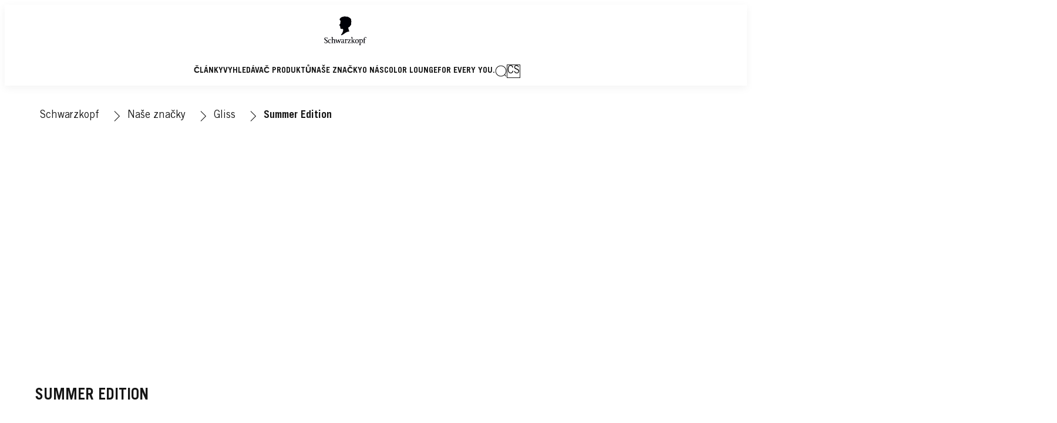

--- FILE ---
content_type: text/html;charset=utf-8
request_url: https://www.schwarzkopf.cz/nase-znacky/pece-o-vlasy/gliss/summer-edition.html
body_size: 30524
content:


<!DOCTYPE HTML>
<html lang="cs-CZ" dir="ltr">

<head>
    
    <script defer="defer" type="text/javascript" src="/.rum/@adobe/helix-rum-js@%5E2/dist/rum-standalone.js"></script>
<link href="https://dm.henkel-dam.com" rel="preconnect"/>
    <script>
        performance.mark('HTML head start');
    </script>
    <meta charset="UTF-8"/>
    
<link rel="icon" sizes="16x16" href="https://dm.henkel-dam.com/is/image/henkel/SKP-FAVICON-16x16?fmt=png-alpha&qlt=90&wid=16"/>
<link rel="apple-touch-icon" href="https://dm.henkel-dam.com/is/image/henkel/SKP-FAVICON-16x16?fmt=png-alpha&qlt=90&wid=128"/>
<link rel="apple-touch-icon" sizes="128x128" href="https://dm.henkel-dam.com/is/image/henkel/SKP-FAVICON-16x16?fmt=png-alpha&qlt=90&wid=128"/>
<link rel="apple-touch-icon" sizes="196x196" href="https://dm.henkel-dam.com/is/image/henkel/SKP-FAVICON-16x16?fmt=png-alpha&qlt=90&wid=196"/>
    <meta name="template" content="content-page"/>
    <meta name="viewport" content="width=device-width, initial-scale=1"/>
    
    
    

    
        <link rel="preload" as="image" fetchpriority="high" media="(max-width: 767px)" imagesrcset="?wid=240&amp;fmt=webp&amp;qlt=100&amp;fit=hfit%2C1 240w, ?wid=480&amp;fmt=webp&amp;qlt=100&amp;fit=hfit%2C1 480w, ?wid=768&amp;fmt=webp&amp;qlt=100&amp;fit=hfit%2C1 768w, ?wid=1024&amp;fmt=webp&amp;qlt=100&amp;fit=hfit%2C1 1024w, ?wid=1280&amp;fmt=webp&amp;qlt=100&amp;fit=hfit%2C1 1280w, ?wid=1440&amp;fmt=webp&amp;qlt=100&amp;fit=hfit%2C1 1440w, ?wid=1680&amp;fmt=webp&amp;qlt=100&amp;fit=hfit%2C1 1680w, ?wid=2560&amp;fmt=webp&amp;qlt=100&amp;fit=hfit%2C1 2560w" imagesizes="100vw"/>
        <link rel="preload" as="image" fetchpriority="high" imagesrcset="?wid=240&amp;fmt=webp&amp;qlt=100&amp;fit=hfit%2C1 240w, ?wid=480&amp;fmt=webp&amp;qlt=100&amp;fit=hfit%2C1 480w, ?wid=768&amp;fmt=webp&amp;qlt=100&amp;fit=hfit%2C1 768w, ?wid=1024&amp;fmt=webp&amp;qlt=100&amp;fit=hfit%2C1 1024w, ?wid=1280&amp;fmt=webp&amp;qlt=100&amp;fit=hfit%2C1 1280w, ?wid=1440&amp;fmt=webp&amp;qlt=100&amp;fit=hfit%2C1 1440w, ?wid=1680&amp;fmt=webp&amp;qlt=100&amp;fit=hfit%2C1 1680w, ?wid=2560&amp;fmt=webp&amp;qlt=100&amp;fit=hfit%2C1 2560w" imagesizes="50vw"/>
    

    

    
    
    <link rel="canonical" href="https://www.schwarzkopf.cz/nase-znacky/pece-o-vlasy/gliss/summer-edition.html"/>
    

    <script type="application/ld+json" id="page-seo-jsonLD">
        [{"description":"","url":"","brand":{"@type":"Organization"},"parentOrganization":{"name":"Henkel","@type":"Organization"},"contactPoint":{"telephone":"","contactType":"","@type":"ContactPoint"},"sameAs":[""],"@context":"https://schema.org","@type":"Organization"},{"url":"https://www.schwarzkopf.cz/nase-znacky/pece-o-vlasy/gliss/summer-edition.html","description":"\\u0158ada Gliss Summer Repair chr\\u00E1n\\u00ED a regeneruje l\\u00E9tem nam\\u00E1han\\u00E9 vlasy. Na\\u0161e slo\\u017Een\\u00ED vytvo\\u0159en\\u00E9 s keratinem a meru\\u0148kov\\u00FDm olejem vy\\u017Eivuje a obnovuje vlasy zevnit\\u0159.","name":"Summer Edition","@context":"https://schema.org","@id":"https://www.schwarzkopf.cz/nase-znacky/pece-o-vlasy/gliss/summer-edition.html","@type":"WebPage"}]
    </script>
    

    
    

	



    
    
    

<script>
  window.raqnCIAM = window.raqnCIAM || {};
  window.raqnCIAM.isEnabled = false;
  window.raqnCIAM.isInit = window.raqnCIAM.isInit || false;
</script>






<script>
  window.heliuxGigyaService = window.heliuxGigyaService || {};
  window.heliuxGigyaService.isEnabled = false;
  window.heliuxGigyaService.isInit = window.heliuxGigyaService.isInit || false;
</script>






    
    



  


    
    <title id="pageTitle">Pečující řada GLISS SUMMER REPAIR pro létem namáhané vlasy</title>
    
    <meta id="pageDescription" name="description" content="Řada Gliss Summer Repair chrání a regeneruje létem namáhané vlasy. Naše složení vytvořené s keratinem a meruňkovým olejem vyživuje a obnovuje vlasy zevnitř."/>

    




    
    
    
    
    
    
        <script type="text/javascript">(self.heliuxModules=self.heliuxModules||[]).push([[3076],{22453:()=>{!function(){"use strict";const e=e=>"connection"in navigator?e.indexOf(navigator.connection.effectiveType)>=0?"slow":"fast":"unknown",n=e=>null!==sessionStorage.getItem(e),o=e=>{try{return n(e)?JSON.parse(sessionStorage.getItem(e)):{}}catch(e){return 0}},t={settings:{lowRAM:4,lowCPU:4,slowConnectionTypes:["slow-2g","2g","3g"]},sessionStorageKey:"progressiveUserSettings"};window.progUX=s=>{const r={...t,...s},{sessionStorageKey:i}=r,c=o(i),a=n(i)?(n=>{const{slowConnectionTypes:o}=n;return{connectionSpeed:e(o)}})(r.settings):(n=>{const{lowRAM:o,lowCPU:t,slowConnectionTypes:s}=n;return{memoryLevel:(e=>{if(!("deviceMemory"in navigator))return"unknown";const n=navigator.deviceMemory;return n===e?"mid":n>e?"high":"low"})(o),cpuLevel:(e=>{if(!("hardwareConcurrency"in navigator))return"unknown";const n=navigator.hardwareConcurrency;return n===e?"mid":n>e?"high":"low"})(t),connectionSpeed:e(s),saveData:"connection"in navigator?navigator.connection.saveData:0,reducedMotion:window.matchMedia("(prefers-reduced-motion: reduce)").matches,doNotTrack:(()=>{const e="doNotTrack"in navigator,n="1"===navigator.doNotTrack;return e&&n})()}})(r.settings);((e,n)=>{((e,n)=>{try{sessionStorage.setItem(n,JSON.stringify(e))}catch(e){}})(e,n),function(e){const n=o(e),t=document.getElementsByTagName("html")[0];Object.entries(n).forEach(e=>{const[n,o]=e,s=`${n}-${o}`;t.classList.add(s)})}(n)})(Object.assign(c,a),i)}}()},26766:(e,n,o)=>{o(22453),window.progUX()}},e=>{e(e.s=26766)}]);</script>

    

    


    


    
    
    



    

    

    <script type="text/plain" class="optanon-category-C0004" src="//assets.adobedtm.com/6f3e7fc3f999/4b70e1e37465/launch-60fe2b27eaa1.min.js" async>
    </script>

    


    
    
        
    

    
    
    
    


<template class="adobeanalytics__base" data-components="AdobeAnalytics" data-components-params-AdobeAnalytics='{ "damDomains": "[dm.henkel-dam.com,datasheets.tdx.henkel.com]" ,
               "cookieCategoryIdsForTracking": "C0004",
               "itemsToTrackConfigs": {
                    "pageViewOnInitAnalyticsConfig": {
                         "trackingProperties": {&#34;_henkel&#34;:{&#34;page&#34;:{&#34;country&#34;:&#34;CZ&#34;,&#34;businessUnit&#34;:&#34;&#34;,&#34;subGroup&#34;:&#34;&#34;,&#34;publishDate&#34;:&#34;2024-07-15&#34;,&#34;language&#34;:&#34;cs&#34;,&#34;category&#34;:&#34;Brand&#34;,&#34;group&#34;:&#34;sk Czech Republic&#34;}},&#34;web&#34;:{&#34;webPageDetails&#34;:{&#34;isHomePage&#34;:false,&#34;name&#34;:&#34;summer-edition&#34;,&#34;isErrorPage&#34;:false}},&#34;environment&#34;:{&#34;type&#34;:&#34;prod&#34;}},
                         "trackingParams": {
                              "includeIdentityEmailAddressHash": false,
                              "includeIdentifierTrackingInformation": false
                         }
                    }
               },
               "userConditionalBehavior": {}
          }'>
</template>


    
	    
    
        <script src="/etc.clientlibs/heliux/clientlibs/commons/tracking.lc-0032e0513cdc7711f4fa8c59bd0b1568-lc.min.js" defer type="text/javascript"></script>
<script src="/etc.clientlibs/heliux/clientlibs/publish/components/tracking/adobeanalytics/v1/adobeanalytics.lc-653bed791e0dc3643bf7704997ff59fe-lc.min.js" defer type="text/javascript"></script>

    

	    
	    
    
    







    

    <script type="text/plain" class="optanon-category-C0002">
        (function (w, d, s, l, i) {
            w[l] = w[l] || [];
            w[l].push(
                {'gtm.start': new Date().getTime(), event: 'gtm.js'});
            var f = d.getElementsByTagName(s)[0],
                j = d.createElement(s), dl = l != 'dataLayer' ? '&l=' + l : '';
            j.async = true;
            j.src =
                'https://www.googletagmanager.com/gtm.js?id=' + i + dl + '';
            f.parentNode.insertBefore(j, f);
        })(window, document, 'script', 'dataLayer', 'GTM\u002DPFDPQL');
    </script>

    
    
    
    
    
        
    

    
    
    
    

    
    <template class="googleanalytics__base" data-components='GoogleAnalytics' data-components-params-GoogleAnalytics='{"cookieCategoryIdsForTracking": "C0002", "itemsToTrackConfigs": { "pageMetaOnInitAnalyticsConfig": { "trackingProperties": {&#34;page_category&#34;:&#34;Brand&#34;,&#34;page_group&#34;:&#34;sk Czech Republic&#34;,&#34;page_subgroup&#34;:&#34;&#34;,&#34;website_brand&#34;:&#34;SKR&#34;,&#34;environment&#34;:&#34;prod&#34;,&#34;page_bu&#34;:&#34;B&#34;,&#34;page_url&#34;:&#34;https://www.schwarzkopf.cz/nase-znacky/pece-o-vlasy/gliss/summer-edition.html&#34;,&#34;language&#34;:&#34;cs&#34;,&#34;country&#34;:&#34;CZ&#34;} } }}'>
    </template>

    
    
	    
    
        <script src="/etc.clientlibs/heliux/clientlibs/publish/components/tracking/googleanalytics/v1/googleanalytics.lc-79243f5506cd778a426754bdec00d6ae-lc.min.js" defer type="text/javascript"></script>

    

	    
	    
    
    

 




    
    <meta property="og:image" content="https://dm.henkel-dam.com/is/image/henkel/gliss_cz-sk_logo_920x920"/>
<meta property="og:type" content="website"/>
<meta property="twitter:title" content="Summer Edition"/>
<meta property="twitter:card" content="website"/>
<meta property="twitter:description" content="Řada GLISS SUMMER REPAIR chrání a regeneruje létem namáhané vlasy. Pro hladké a lesklé vlasy po celé léto. Naše složení vytvořené s KERATINEM &amp; MERUŇKOVÝM OLEJEM vyživuje a obnovuje vlasy zevnitř."/>
<meta property="og:title" content="Summer Edition"/>
<meta property="og:url" content="https://www.schwarzkopf.cz/nase-znacky/pece-o-vlasy/gliss/summer-edition.html"/>
<meta property="og:description" content="Řada GLISS SUMMER REPAIR chrání a regeneruje létem namáhané vlasy. Pro hladké a lesklé vlasy po celé léto. Naše složení vytvořené s KERATINEM &amp; MERUŇKOVÝM OLEJEM vyživuje a obnovuje vlasy zevnitř."/>
<meta property="twitter:image" content="https://dm.henkel-dam.com/is/image/henkel/gliss_cz-sk_logo_920x920"/>

    



  <style>
    body,raqn-theme {
  --global-color-default-main-color:#161616;
  --global-color-default-accent2:#a62139;
  --global-color-default-accent1:#161616;
  --global-color-default-accent1-hover:#818181;
  --global-color-default-accent1-disabled:#dcdcdc;
  --global-color-default-accent2-text:#ffffff;
  --global-color-default-alt-color:#818181;
  --global-color-default-accent1-hover-text:#ffffff;
  --global-color-default-success-color:#00FF00;
  --global-color-default-accent2-disabled:#ffffff;
  --global-color-default-accent2-hover:#e65d71;
  --global-color-default-background:#ffffff;
  --global-color-default-accent2-disabled-text:#dcdcdc;
  --global-color-default-accent1-text:#ffffff;
  --global-color-default-error-color:#ae0000;
  --global-color-default-accent1-disabled-text:#ffffff;
  --global-color-default-accent2-hover-text:#ffffff;
  --global-color-primary-main-color:#161616;
  --global-color-primary-accent2:#818181;
  --global-color-primary-accent1:#161616;
  --global-color-primary-accent1-hover:#818181;
  --global-color-primary-accent1-disabled:#dcdcdc;
  --global-color-primary-accent2-text:#161616;
  --global-color-primary-alt-color:#a62139;
  --global-color-primary-accent1-hover-text:#ffffff;
  --global-color-primary-success-color:#00FF00;
  --global-color-primary-accent2-disabled:#f5f5f5;
  --global-color-primary-accent2-hover:#f5f5f5;
  --global-color-primary-background:#f7f7f7;
  --global-color-primary-accent2-disabled-text:#dcdcdc;
  --global-color-primary-accent1-text:#ffffff;
  --global-color-primary-error-color:#ae0000;
  --global-color-primary-accent1-disabled-text:#ffffff;
  --global-color-primary-accent2-hover-text:#818181;
  --global-color-secondary-main-color:#161616;
  --global-color-secondary-background-2:#ffffff;
  --global-color-secondary-background-1:#1b33ae;
  --global-color-secondary-accent2:#161616;
  --global-color-secondary-accent1:#ffffff;
  --global-color-secondary-accent1-hover:#161616;
  --global-color-secondary-accent1-disabled:#f5f5f5;
  --global-color-secondary-accent2-text:#ffffff;
  --global-color-secondary-alt-color:#a62139;
  --global-color-secondary-accent1-hover-text:#ffffff;
  --global-color-secondary-success-color:#00FF00;
  --global-color-secondary-accent2-disabled:#dcdcdc;
  --global-color-secondary-accent2-hover:#818181;
  --global-color-secondary-background:#ffffff;
  --global-color-secondary-accent2-disabled-text:#ffffff;
  --global-color-secondary-accent1-text:#161616;
  --global-color-secondary-error-color:#ae0000;
  --global-color-secondary-accent1-disabled-text:#dcdcdc;
  --global-color-secondary-accent2-hover-text:#ffffff;
  --global-layout-header-height-mobile:70px;
  --global-layout-header-height-desktop:138px;
  --global-layout-default-grid-gutter:20px;
  --global-layout-default-row-gap:20px;
  --global-layout-default-row-gap-small:20px;
  --global-layout-default-grid-gutter-small:20px;
  --global-layout-default-margin:20px;
  --global-layout-default-grid-gutter-medium:20px;
  --global-layout-default-row-gap-medium:20px;
  --global-layout-big-margin:40px;
  --global-layout-small-margin:10px;
  --global-layout-negative-margin:-20px;
  --global-layout-content-max-width-xl:1160px;
  --global-layout-content-max-width-l:990px;
  --global-layout-content-max-width-m:1023px;
  --global-layout-content-max-width-xxl:1160px;
  --global-fonts-body-device-family:Helvetica Neue, Helvetica, Arial, sans-serif;
  --global-fonts-body-custom-family:body;
  --global-fonts-body-custom-family-file-bold:\2f content\2f dam\2fheliux\2f beauty\2fskr\2f fonts\2fTradeGothicLTStd-Bold.woff;
  --global-fonts-body-custom-family-file-normal:\2f content\2f dam\2fheliux\2f beauty\2fskr\2f fonts\2fTradeGothicLTStd.woff;
  --global-fonts-headings-device-family:Helvetica Neue, Helvetica, Arial, sans-serif;
  --global-fonts-headings-custom-family:headings;
  --global-fonts-headings-custom-family-file-bold:\2f content\2f dam\2fheliux\2f beauty\2fskr\2f fonts\2fTradeGothicLTStd-Bold.woff;
  --global-fonts-headings-custom-family-file-normal:\2f content\2f dam\2fheliux\2f beauty\2fskr\2f fonts\2fTradeGothicLTStd.woff;
  --global-fonts-navigation-device-family:Helvetica Neue, Helvetica, Arial, sans-serif;
  --global-fonts-navigation-custom-family:navigation;
  --global-fonts-navigation-custom-family-file-bold:\2f content\2f dam\2fheliux\2f beauty\2fskr\2f fonts\2fTradeGothicLTStd-Bold.woff;
  --global-fonts-navigation-custom-family-file-normal:\2f content\2f dam\2fheliux\2f beauty\2fskr\2f fonts\2fTradeGothicLTStd.woff;
  --global-type-heading1-font-size-tablet:80px;
  --global-type-heading1-font-size-extra-large-desktop:120px;
  --global-type-heading1-font-size-desktop:94px;
  --global-type-heading1-font-weight:bold;
  --global-type-heading1-letter-spacing:0px;
  --global-type-heading1-font-size-large-desktop:108px;
  --global-type-heading1-font-size-mobile:40px;
  --global-type-heading1-font-family:headings, Helvetica Neue, Helvetica, Arial, sans-serif;
  --global-type-heading1-line-height:1em;
  --global-type-heading2-font-size-tablet:30px;
  --global-type-heading2-font-size-desktop:32px;
  --global-type-heading2-font-weight:bold;
  --global-type-heading2-letter-spacing:0px;
  --global-type-heading2-font-size-mobile:30px;
  --global-type-heading2-font-family:headings, Helvetica Neue, Helvetica, Arial, sans-serif;
  --global-type-heading2-line-height:1.2em;
  --global-type-heading3-font-size-tablet:24px;
  --global-type-heading3-font-size-desktop:28px;
  --global-type-heading3-font-weight:bold;
  --global-type-heading3-letter-spacing:0px;
  --global-type-heading3-font-size-mobile:24px;
  --global-type-heading3-font-family:headings, Helvetica Neue, Helvetica, Arial, sans-serif;
  --global-type-heading3-line-height:1.2em;
  --global-type-heading4-font-size-tablet:22px;
  --global-type-heading4-font-size-desktop:26px;
  --global-type-heading4-font-weight:normal;
  --global-type-heading4-letter-spacing:0px;
  --global-type-heading4-font-size-mobile:22px;
  --global-type-heading4-font-family:headings, Helvetica Neue, Helvetica, Arial, sans-serif;
  --global-type-heading4-line-height:1.2em;
  --global-type-heading5-font-size-tablet:20px;
  --global-type-heading5-font-size-desktop:20px;
  --global-type-heading5-font-weight:normal;
  --global-type-heading5-letter-spacing:0px;
  --global-type-heading5-font-size-mobile:20px;
  --global-type-heading5-font-family:headings, Helvetica Neue, Helvetica, Arial, sans-serif;
  --global-type-heading5-line-height:1.2em;
  --global-type-heading6-font-size-tablet:18px;
  --global-type-heading6-font-size-desktop:18px;
  --global-type-heading6-font-weight:normal;
  --global-type-heading6-letter-spacing:0px;
  --global-type-heading6-font-size-mobile:18px;
  --global-type-heading6-font-family:headings, Helvetica Neue, Helvetica, Arial, sans-serif;
  --global-type-heading6-line-height:1.2em;
  --global-type-heading7-font-size-tablet:14px;
  --global-type-heading7-font-size-desktop:16px;
  --global-type-heading7-font-weight:normal;
  --global-type-heading7-letter-spacing:0px;
  --global-type-heading7-font-size-mobile:14px;
  --global-type-heading7-font-family:headings, Helvetica Neue, Helvetica, Arial, sans-serif;
  --global-type-heading7-line-height:1.2em;
  --global-type-linklist-font-size-tablet:14px;
  --global-type-linklist-font-size-desktop:14px;
  --global-type-linklist-font-weight:lighter;
  --global-type-linklist-letter-spacing:0px;
  --global-type-linklist-font-size-mobile:11px;
  --global-type-linklist-font-family:body, Helvetica Neue, Helvetica, Arial, sans-serif;
  --global-type-linklist-line-height:2.3em;
  --global-type-body-font-size-tablet:16px;
  --global-type-body-font-size-desktop:18px;
  --global-type-body-font-weight:normal;
  --global-type-body-letter-spacing:0px;
  --global-type-body-font-size-mobile:16px;
  --global-type-body-font-family:body, Helvetica Neue, Helvetica, Arial, sans-serif;
  --global-type-body-line-height:1.5em;
  --global-type-label-font-size-tablet:14px;
  --global-type-label-font-size-desktop:16px;
  --global-type-label-font-weight:bold;
  --global-type-label-letter-spacing:0px;
  --global-type-label-font-size-mobile:14px;
  --global-type-label-font-family:body, Helvetica Neue, Helvetica, Arial, sans-serif;
  --global-type-label-line-height:1.2em;
  --global-type-cta-font-size-tablet:14px;
  --global-type-cta-font-size-desktop:14px;
  --global-type-cta-font-weight:normal;
  --global-type-cta-letter-spacing:1;
  --global-type-cta-font-size-mobile:14px;
  --global-type-cta-font-family:body, Helvetica Neue, Helvetica, Arial, sans-serif;
  --global-type-cta-line-height:1.73em;
  --global-type-caption-font-size-tablet:14px;
  --global-type-caption-font-size-desktop:14px;
  --global-type-caption-font-weight:normal;
  --global-type-caption-letter-spacing:0px;
  --global-type-caption-font-size-mobile:14px;
  --global-type-caption-font-family:body, Helvetica Neue, Helvetica, Arial, sans-serif;
  --global-type-caption-line-height:1.2em;
  --global-type-navigation-font-size-tablet:14px;
  --global-type-navigation-font-size-desktop:14px;
  --global-type-navigation-font-weight:bold;
  --global-type-navigation-letter-spacing:0px;
  --global-type-navigation-font-size-mobile:16px;
  --global-type-navigation-font-family:headings, Helvetica Neue, Helvetica, Arial, sans-serif;
  --global-type-navigation-line-height:1em;
  --global-type-navigationLevel2-font-size-tablet:18px;
  --global-type-navigationLevel2-font-size-desktop:18px;
  --global-type-navigationLevel2-font-weight:bold;
  --global-type-navigationLevel2-letter-spacing:0px;
  --global-type-navigationLevel2-font-size-mobile:16px;
  --global-type-navigationLevel2-font-family:headings, Helvetica Neue, Helvetica, Arial, sans-serif;
  --global-type-navigationLevel2-line-height:1em;
  --global-type-navigationLevel3-font-size-tablet:16px;
  --global-type-navigationLevel3-font-size-desktop:16px;
  --global-type-navigationLevel3-font-weight:normal;
  --global-type-navigationLevel3-letter-spacing:0px;
  --global-type-navigationLevel3-font-size-mobile:14px;
  --global-type-navigationLevel3-font-family:headings, Helvetica Neue, Helvetica, Arial, sans-serif;
  --global-type-navigationLevel3-line-height:1em;
  --global-type-meta-font-size-tablet:14px;
  --global-type-meta-font-size-desktop:14px;
  --global-type-meta-font-weight:normal;
  --global-type-meta-letter-spacing:0px;
  --global-type-meta-font-size-mobile:14px;
  --global-type-meta-font-family:navigation, Helvetica Neue, Helvetica, Arial, sans-serif;
  --global-type-meta-line-height:2.3em;
  --global-type-bulletedList-list-style-type:disc;
}
@font-face {
  font-family: body;
  font-style: normal;
  font-weight: 400;
  font-display: swap;
  src: url('/content/dam/heliux/beauty/skr/fonts/TradeGothicLTStd.woff') format('woff2');
}
@font-face {
  font-family: body;
  font-style: normal;
  font-weight: 700;
  font-display: swap;
  src: url('/content/dam/heliux/beauty/skr/fonts/TradeGothicLTStd-Bold.woff') format('woff2');
}
@font-face {
  font-family: headings;
  font-style: normal;
  font-weight: 400;
  font-display: swap;
  src: url('/content/dam/heliux/beauty/skr/fonts/TradeGothicLTStd.woff') format('woff2');
}
@font-face {
  font-family: headings;
  font-style: normal;
  font-weight: 700;
  font-display: swap;
  src: url('/content/dam/heliux/beauty/skr/fonts/TradeGothicLTStd-Bold.woff') format('woff2');
}
@font-face {
  font-family: navigation;
  font-style: normal;
  font-weight: 400;
  font-display: swap;
  src: url('/content/dam/heliux/beauty/skr/fonts/TradeGothicLTStd.woff') format('woff2');
}
@font-face {
  font-family: navigation;
  font-style: normal;
  font-weight: 700;
  font-display: swap;
  src: url('/content/dam/heliux/beauty/skr/fonts/TradeGothicLTStd-Bold.woff') format('woff2');
}

  </style>

  <style>
    body.dark {
  --global-color-default-main-color:#ffffff;
  --global-color-default-accent2:#505050;
  --global-color-default-accent1:#636363;
  --global-color-default-accent1-hover:#3b3b3b;
  --global-color-default-accent1-disabled:#c9bbaa;
  --global-color-default-accent2-text:#ffffff;
  --global-color-default-alt-color:#808080;
  --global-color-default-accent1-hover-text:#ffffff;
  --global-color-default-success-color:#00FF00;
  --global-color-default-accent2-disabled:#a7a6a6;
  --global-color-default-accent2-hover:#1a1a1a;
  --global-color-default-background:#000000;
  --global-color-default-accent2-disabled-text:#aaaaaa;
  --global-color-default-accent1-text:#ffffff;
  --global-color-default-error-color:#ae0000;
  --global-color-default-accent1-disabled-text:#aaaaaa;
  --global-color-default-accent2-hover-text:#ffffff;
  --global-color-primary-main-color:#ffffff;
  --global-color-primary-accent2:#703c00;
  --global-color-primary-accent1:#505050;
  --global-color-primary-accent1-hover:#1a1a1a;
  --global-color-primary-accent1-disabled:#585858;
  --global-color-primary-accent2-text:#ffffff;
  --global-color-primary-alt-color:#ffffff;
  --global-color-primary-accent1-hover-text:#ffffff;
  --global-color-primary-success-color:#00FF00;
  --global-color-primary-accent2-disabled:#c9bbaa;
  --global-color-primary-accent2-hover:#a36600;
  --global-color-primary-background:#222222;
  --global-color-primary-accent2-disabled-text:#aaaaaa;
  --global-color-primary-accent1-text:#ffffff;
  --global-color-primary-error-color:#ae0000;
  --global-color-primary-accent1-disabled-text:#aaaaaa;
  --global-color-primary-accent2-hover-text:#ffffff;
  --global-color-secondary-main-color:#ffffff;
  --global-color-secondary-accent2:#505050;
  --global-color-secondary-accent1:#703c00;
  --global-color-secondary-accent1-hover:#a36600;
  --global-color-secondary-accent1-disabled:#c9bbaa;
  --global-color-secondary-accent2-text:#ffffff;
  --global-color-secondary-alt-color:#ffffff;
  --global-color-secondary-accent1-hover-text:#ffffff;
  --global-color-secondary-success-color:#00FF00;
  --global-color-secondary-accent2-disabled:#a7a6a6;
  --global-color-secondary-accent2-hover:#1a1a1a;
  --global-color-secondary-background:#2B2B2B;
  --global-color-secondary-accent2-disabled-text:#aaaaaa;
  --global-color-secondary-accent1-text:#ffffff;
  --global-color-secondary-error-color:#ae0000;
  --global-color-secondary-accent1-disabled-text:#aaaaaa;
  --global-color-secondary-accent2-hover-text:#ffffff;
}

  </style>



    
        <link rel="stylesheet" href="/etc.clientlibs/heliux/clientlibs/publish/atomic/accessibility.lc-18b7fe24be78d93bdf103340ec4fe909-lc.min.css" type="text/css"><link rel="stylesheet" href="/etc.clientlibs/heliux/clientlibs/publish/atomic/type.lc-d5ce0f8248e74b180cadc9136af2a0a7-lc.min.css" type="text/css"><link rel="stylesheet" href="/etc.clientlibs/heliux/clientlibs/publish/atomic/visibility.lc-63edd126d4ed625bf19567343ff9cfeb-lc.min.css" type="text/css"><link rel="stylesheet" href="/etc.clientlibs/heliux/clientlibs/publish/atomic/grid.lc-3ba4a949d708821248b18cad4c653e30-lc.min.css" type="text/css"><link rel="stylesheet" href="/etc.clientlibs/heliux/clientlibs/publish/atomic/color.lc-e1b6d460eff90572bb4e6d274b965849-lc.min.css" type="text/css"><link rel="stylesheet" href="/etc.clientlibs/heliux/clientlibs/publish/components/content/animations/v1/animations.lc-d41d8cd98f00b204e9800998ecf8427e-lc.min.css" type="text/css"><link rel="stylesheet" href="/etc.clientlibs/heliux/clientlibs/publish.lc-7b423f798eb36cc2c4e206b6e9533558-lc.min.css" type="text/css">
    




    
        <link rel="stylesheet" href="/etc.clientlibs/heliux/clientlibs/publish/print.lc-d1697c04ed784abf1679ab80b69be408-lc.min.css" type="text/css" media="print">
    



















<style>
    heliux-inlinesection {
        display: flex;
    }

    heliux-banner {
        display: none;
    }
</style>


    
    
    

    

    
    
    

    
    
    
    <link rel="alternate" hreflang="sk-SK" href="https://www.schwarzkopf.sk/nase-znacky/starostlivost-o-vlasy/gliss/summer-edition.html"/>
<link rel="alternate" hreflang="cs-CZ" href="https://www.schwarzkopf.cz/nase-znacky/pece-o-vlasy/gliss/summer-edition.html"/>

    
    <script>
        performance.mark('HTML head end');
    </script>
</head>




<body class="page basicpage page-type-content" data-client-country="US">
<script>
    (() => {
      if (window.localStorage.getItem('raqn.theme') === 'dark') {
        const body = document.querySelector('body');
        body.classList.add('dark');
      }
    })();
</script>


<script>
    performance.mark('HTML body start');
</script>


    
    
    
    



    
<div class="cookiebanner">


    
    
        
    

    
    
    
    




    <div class="scriptinjector__base" data-components="ScriptInjector" data-components-params-scriptinjector='{
             "src": "https://cdn.cookielaw.org/scripttemplates/otSDKStub.js",
             "name": "onetrust",
             "postLoadCallback": "",
             "attributes": {"data-domain-script":"db39c8de-e9ea-4616-8984-e215a2fa23f4","charset":"UTF-8","data-language":"","data-document-language":"true"}
         }'>
    </div>


    <script type="text/javascript">
        var oneTrustBlockedStyles=document.createElement('style');
        oneTrustBlockedStyles.setAttribute('type','text/css');
        document.head.appendChild(oneTrustBlockedStyles);

        function OptanonWrapper() {
            window.dataLayer?.push({event:'OneTrustGroupsUpdated'});

            // When 'OneTrustGroupsUpdated' is called for the first time, 'window.OneTrust' is not initialised yet.
            // Therefor, we are calling another custom RAQN `RAQNOneTrustGroupsUpdated` event, to trigger some actions
            // on OneTrust changed callback
            window.dispatchEvent(new Event('RAQNOneTrustGroupsUpdated'));

            var activeGroups=OptanonActiveGroups.split(',').filter(function(n){return n;});
            oneTrustBlockedStyles.innerHTML=activeGroups.map(function(x){return activeGroups.map(function(y){return '.cookie-blocked-'+(x==y?x:x+"-"+y);}).join(',');}).join(',')+'{display:none}';
            document.body.setAttribute('data-wp-page-cookie',activeGroups.length>1?activeGroups.join(','):'not-accepted');
        }
    </script>



    
	    
    
        <script src="/etc.clientlibs/heliux/clientlibs/publish/components/content/scriptinjector/v1/scriptinjector.lc-ed358bd73e01a150f6b2d6d6a4439efd-lc.min.js" defer type="text/javascript"></script>

    

	    
	    
    
    
</div>
<div class="root responsivegrid">


<div class="aem-Grid aem-Grid--12 aem-Grid--default--12 ">
    
    <div class="experiencefragment aem-GridColumn aem-GridColumn--default--12"><div id="experiencefragment-4825bb645c" class="cmp-experiencefragment cmp-experiencefragment--header"><div class="xf-content-height">
 


<div class="aem-Grid aem-Grid--12 aem-Grid--default--12 ">
    
    <heliux-header class="header default aem-GridColumn aem-GridColumn--default--12">


    
    
        <link rel="stylesheet" href="/etc.clientlibs/heliux/clientlibs/publish/components/structure/header/v1/header.lc-b945c4caedc8fbacf3b99b18050fe11f-lc.min.css" type="text/css">
    

    
    
    
    



<style class="customizations__css">@media all{.header .header1652435023277::after{border-top:0px;}}@media all{.header .header1652435023277{box-shadow:0px 4px 14px #0000000d;}}@media (min-width: 768px) and (max-width: 1023px){.header .header1652435023277 .header__logo{min-width:114px;position:absolute;left:50%;transform:translate3d(-50%, 0, 0);}}@media all{.header .header1652435023277 .header__container{display:flex;}}@media all{.header .header1652435023277 .header__logo{padding :15px 10px 10px;}}@media (max-width: 767px){.header .header1652435023277 .header__logo{min-width:114px;position:absolute;transform:translate3d(-50%, 0, 0);left:50%;}}</style>


    
    
        <link rel="stylesheet" href="/etc.clientlibs/heliux/clientlibs/publish/components/structure/header/v1/header/mobile/layout4.lc-fa225b5258e33a64fd901a53e99298ce-lc.min.css" type="text/css">
    

    
    
    
    



    
    
        <link rel="stylesheet" href="/etc.clientlibs/heliux/clientlibs/publish/components/structure/header/v1/header/tablet/layout2.lc-e0b9de9bd74fc8360240d31758de8ecf-lc.min.css" type="text/css">
    

    
    
    
    



    
    
        <link rel="stylesheet" href="/etc.clientlibs/heliux/clientlibs/publish/components/structure/header/v1/header/desktop/layout5.lc-b4db4fbc4e9d81c196dc842552a439e3-lc.min.css" type="text/css">
    

    
    
    
    





    
    
    
        <link rel="stylesheet" href="/etc.clientlibs/heliux/clientlibs/publish/components/structure/header/v1/header/sticky.lc-1d7caaf5ab535e416a978a4940169b55-lc.min.css" type="text/css">
    

    
    
    
    



<a class="header__skipContent" href="#maincontent" target="_self">Skip to Content</a>







<div class="header__wrapper">
<header class="header__base container-max header__base--isSticky header__base--isStickyAtTop header1652435023277" data-components="StickyHeader" data-components-params-StickyHeader="{&#34;mode&#34;:&#34;DesktopAndMobile&#34;,&#34;stickyDirection&#34;:&#34;UP&#34;}">
    <div class="header__container">
        <div class="header__logo">




    
    
    <heliux-logo class="logo alignment-horizontal-center margin-block-start-none margin-block-end-none">

<style class="customizations__css">@media all{.logo .logo1660287904458 .image__imgPreview{flex-direction:inherit;}}@media all{.logo .logo1660287904458 .image--withRatio{height:0;padding-bottom:calc(var(--image-h, 1)/var(--image-w,1)*100%);}}</style>



    
    
        <link rel="stylesheet" href="/etc.clientlibs/heliux/clientlibs/publish/components/content/image/v1/image.lc-d19996582cb5011fc8d035d9d2129ebc-lc.min.css" type="text/css"><link rel="stylesheet" href="/etc.clientlibs/heliux/clientlibs/publish/components/content/logo/v1/logo.lc-14bb0ac63397c4a949eb81735d29e8cf-lc.min.css" type="text/css">
    

    
    
    
    







    <div id="logo-58c849ce17" class="image__base logo1660287904458 image--no-mobile-img  image--hfit,1  " data-adobe-tracking-configs="{&#34;imageAnalyticsConfig&#34;:{&#34;isActive&#34;:true,&#34;trackingProperties&#34;:{&#34;_henkel&#34;:{&#34;component&#34;:{&#34;internalPromoLink&#34;:&#34;undefined-undefined-undefined-undefined&#34;}}}}}" data-components-params-image="{&#34;src&#34;:&#34;https://dm.henkel-dam.com/is/image/henkel/skr_logo-new&#34;,&#34;servletParams&#34;:{&#34;fmt&#34;:&#34;webp&#34;,&#34;qlt&#34;:&#34;90&#34;,&#34;fit&#34;:&#34;hfit,1&#34;,&#34;align&#34;:&#34;&#34;},&#34;mobileSource&#34;:&#34;&#34;,&#34;renditions&#34;:[&#34;240&#34;,&#34;480&#34;,&#34;768&#34;,&#34;1024&#34;],&#34;dimensions&#34;:{&#34;mobileHeight&#34;:&#34;514&#34;,&#34;width&#34;:&#34;400&#34;,&#34;mobileWidth&#34;:&#34;1024&#34;,&#34;height&#34;:&#34;200&#34;},&#34;lazyEnabled&#34;:false}" data-components="Image">

        <a class="image__link" href="/" target="_self">
            
    
        
        <style type="text/css">
         #ratiologo-58c849ce17 {
          --image-w: 400;
          --image-h: 200;
          --image-mw: 1024;
          --image-mh: 514;
          --image-mobile-w: var(--image-mw, var(--image-w));
          --image-mobile-h: var(--image-mh, var(--image-h));
         }
        </style>
    

            
                
                    <div id="ratiologo-58c849ce17" class="image--withRatio">
                        <picture class="image__imgPreview  ">
                            

                            

                            
                            

                            
                            
                            
                                

                                <source media="(min-width: 0)" srcset="https://dm.henkel-dam.com/is/image/henkel/skr_logo-new?wid=240&amp;fmt=webp&amp;qlt=90&amp;fit=hfit%2C1 240w, https://dm.henkel-dam.com/is/image/henkel/skr_logo-new?wid=480&amp;fmt=webp&amp;qlt=90&amp;fit=hfit%2C1 480w, https://dm.henkel-dam.com/is/image/henkel/skr_logo-new?wid=768&amp;fmt=webp&amp;qlt=90&amp;fit=hfit%2C1 768w, https://dm.henkel-dam.com/is/image/henkel/skr_logo-new?wid=1024&amp;fmt=webp&amp;qlt=90&amp;fit=hfit%2C1 1024w" width="400" height="200" sizes="50vw"/>

                                
                            


                            
                            <img elementtiming="logo-58c849ce17" alt="Schwarzkopf logo" class="image__img" width="400" height="200" src="[data-uri]"/>
                        </picture>

                        
                        
                    </div>
                    
                    
                    <meta itemprop="contentUrl" src="https://dm.henkel-dam.com/is/image/henkel/skr_logo-new" content="https://dm.henkel-dam.com/is/image/henkel/skr_logo-new"/>
                
                
  

            
            
  

        </a>
    </div>



    


    
	    
    
        <script src="/etc.clientlibs/heliux/clientlibs/publish/components/content/image/v1/image.lc-88fb5750a3cd60f86ba3dccb2aaa0e80-lc.min.js" defer type="text/javascript"></script>

    

	    
	    
    
    

</heliux-logo>


</div>

        <div class="header__navigationWrapper">
            
    <div class="header__navigationContainer">
        <div class="header__navigation icon--medium" id="header__navigation">
            
            
            <heliux-nav-adjustable class="adjustablenavigation">


  
  

  <div style="display: none" data-components="Animations" data-components-params-animations='{"componentName": "adjustablenavigation", "name":"", "data":{"name":"adjustablenavigation1659525063335","isDefault":true,"animations":[{"type":"transition","duration":400,"trigger":":hover","delay":0,"bounce":false,"wrapper":" heliux-navigation heliux-desktopnav .navigation__item-link--level-0","element":"::after","timing-function":"ease","initial":{"opacity":"0","height":"4px","background":"#a62139","top":"72%","width":"calc(100% - 30px)","left":"15px"},"final":{"opacity":"1","height":"4px","background":"#a62139","top":"72%","width":"calc(100% - 30px)","left":"15px"},"viewport":"@media (min-width: 1024px)","name":"Element1659525074796","label":"item-underlink"},{"type":"transition","duration":"100","trigger":":hover","delay":0,"bounce":false,"wrapper":" heliux-navigation heliux-desktopnav .navigation__item-link--level-2","element":"","timing-function":"ease","initial":{"color":"var(--scope-color-main-color)"},"final":{"color":"var(--scope-color-alt-color)"},"viewport":"@media all","name":"Element1659526589094","label":"item-lvl-2-color"}],"resourceType":"heliux/components/structure/adjustablenavigation/v1/adjustablenavigation","label":"adjustablenavigation-item-underline"}}'>
  </div>




<style class="customizations__css">@media all{.adjustablenavigation .adjustablenavigation1652430016021 heliux-desktopnav .navigation__flyout{border-top:2px solid #f7f7f7 !important;border-bottom:0px !important;box-shadow:0px 4px 14px #0000000d !important;}}@media all{.adjustablenavigation .adjustablenavigation1652430016021 heliux-desktopnav .navigation__item-link--level-0{padding:26px 15px !important;}}@media all{.adjustablenavigation .adjustablenavigation1652430016021 heliux-mobilenav .navigation__item--level-0 .navigation__item-content{border-bottom:2px solid #FFFFFF;background-color:#f7f7f7;padding-left:20px;padding-right:20px;}}@media all{.adjustablenavigation .adjustablenavigation1652430016021 heliux-mobilenav .navigation__content heliux-icon{padding-top:6px;}}@media all{.adjustablenavigation .adjustablenavigation1652430016021 heliux-mobilenav .navigation__item-link--level-1{padding:20px 0;}}@media all{.adjustablenavigation .adjustablenavigation1652430016021 heliux-mobilenav .navigation__item--level-0 .navigation__list{border-top:0px;background-color:#f7f7f7;border-bottom:0px;padding:0px;}}@media all{.adjustablenavigation .adjustablenavigation1652430016021 heliux-mobilenav .navigation__item--level-2 .navigation__item-content{border-bottom:0px;}}</style>


    
    
        <link rel="stylesheet" href="/etc.clientlibs/heliux/clientlibs/publish/components/content/modal/v1/modal.lc-e0a2b5375dc05aafc35fff350f588c62-lc.min.css" type="text/css"><link rel="stylesheet" href="/etc.clientlibs/heliux/clientlibs/publish/components/content/icon/v1/icon.lc-a41baae390b37a3dd87f20fe5f5649c4-lc.min.css" type="text/css"><link rel="stylesheet" href="/etc.clientlibs/heliux/clientlibs/publish/components/structure/navigation/v1/navigation.lc-7320253366f83abadce8a63644fee92d-lc.min.css" type="text/css"><link rel="stylesheet" href="/etc.clientlibs/heliux/clientlibs/publish/components/structure/adjustablenavigation/v1/adjustablenavigation.lc-22ab0cfdd69b01f969dd17cc0e009ec3-lc.min.css" type="text/css">
    

    
    
    
    







<heliux-navigation data-components="Navigation" data-components-params-Visibility='{
                       &quot;hideParent&quot;: false,
                       &quot;target&quot;: {
                        &quot;mobile&quot;:&quot;.navigation__group--level-0&quot;
                       }
                   }' data-components-params-Navigation='{
                    "mobileExperienceFragment": ""
                   }' class="adjustablenavigation1652430016021">
    
  <button class="navigation__toogle" aria-expanded="false">
    <span class="a11y-visually-hidden">Mobile navigation</span>
    <span class="navigation__toogle-open">
      
  
  <heliux-icon class="icon__menu"><svg viewBox="0 0 24 24"><use xlink:href="#iconSprite_menu"/></svg></heliux-icon>

    </span>
    <span class="navigation__toogle-close">
      
  
  <heliux-icon class="icon__close"><svg viewBox="0 0 24 24"><use xlink:href="#iconSprite_close"/></svg></heliux-icon>

    </span>
  </button>

    
  <span class="navigation__returnIcon" hidden aria-hidden="true">
      

<heliux-icon class="icon__return"><svg viewBox="0 0 24 24"><use xlink:href="#iconSprite_return"/></svg></heliux-icon>

  </span>

    <div class="navigation__content navigation--adjustable">
        <nav id="adjustablenavigation-96a8b4c543" class=" navigation__nav " role="navigation" itemscope itemtype="https://schema.org/SiteNavigationElement">
            
            <ul class=" navigation__group navigation__group--level-0">

                
                <li class="navigation__item navigation__item--level-0 navigation__item--has-children">
                    <div class="navigation__item-content">
                        
                        <a class="navigation__item-link
                                navigation__item-link--level-0
                                " data-level="0" aria-label="ČLÁNKY " aria-haspopup="true" href="/clanky.html" itemprop="url" target="_self">
                            <span class="navigation__item-text navigation__item-text--lines">
                                
                                <span class="navigation__item-text-line navigation__item-text-line--1" itemprop="name">ČLÁNKY</span>
                                
                            </span>
                            
                            
                            
                        </a>
                        <button class="navigation__submenu-trigger" aria-expanded="false">
                            <span class="a11y-visually-hidden">Show Submenu for ČLÁNKY </span>
                            <span class="navigation__icon navigation__icon--right">
                                
  
  <heliux-icon class="icon__chevronRight"><svg viewBox="0 0 24 24"><use xlink:href="#iconSprite_chevron-right"/></svg></heliux-icon>

                            </span>
                        </button>
                        <div tabindex="0" class="navigation__expandIcon" aria-hidden="false" aria-haspopup="true" style="opacity:.0;position: absolute">
  
  <heliux-icon class="icon__openExpand"><svg viewBox="0 0 24 24"><use xlink:href="#iconSprite_open-expand"/></svg></heliux-icon>
</div>
                    </div>
                    <div class="navigation__group navigation__group--level-1 navigation__group--flyout ">
                        <section class="columncontrol container responsivegrid container-max">




    
    
        <link rel="stylesheet" href="/etc.clientlibs/heliux/clientlibs/publish/components/content/columncontrol/v1/columncontrol.lc-70c43250398f663fddac7e8001aa8fbf-lc.min.css" type="text/css">
    

    
    
    
    

<style type="text/css">
  #columncontrol-4495b9b4eb {
    --scope-grid-template-columns:minmax(0,1fr) minmax(0,1fr) minmax(0,1fr) minmax(0,1fr) minmax(0,1fr) minmax(0,1fr) ;
    --scope-grid-template-columns-mobile:minmax(0,1fr) ;
  }
</style>


    
    
    <style type="text/css">
      #columncontrol-4495b9b4eb {
          --scope-grid-area: 1 / 13
      }
    </style>


    
    
    <style type="text/css">
      #columncontrol-4495b9b4eb {
          --scope-grid-area-mobile: 1 / 11
      }
    </style>


<div class="heliux-grid__wrapper customizations__columncontrol" id="columncontrol-4495b9b4eb">
  <heliux-grid class="product__columncontrol">
    
      <div class="columncontrol__wrapper  ">
        
          
            
            
              <heliux-nav-linklist class="navigationlinklist linklist">








    
    
        <link rel="stylesheet" href="/etc.clientlibs/heliux/clientlibs/publish/components/content/accordion/v1/accordion.lc-bd27b3fe705b912ffa4b53de3b694eae-lc.min.css" type="text/css"><link rel="stylesheet" href="/etc.clientlibs/heliux/clientlibs/publish/components/content/linklist/v1/linklist.lc-71c4cd0a756f762424956a1220100401-lc.min.css" type="text/css"><link rel="stylesheet" href="/etc.clientlibs/heliux/clientlibs/publish/components/structure/adjustablenavigation/v1/adjustablenavigation/navigationlinklist.lc-adc3c3ed9d01c7283ddbac83683293c8-lc.min.css" type="text/css">
    

    
    
    
    




    
    <ul class="navigation__group navigation__group--level-1-adjustable navigation__group--link-icon-after customizations__navigationlinklist">
        <li class="navigation__item navigation__item--level-1-adjustable navigation__item--has-children">

            <div class="navigation__item-content">
                <a data-image-id="image-db13edb7-25f2-38d3-bb91-359bbe664810" class="navigation__item-staticLink navigation__item-link navigation__item-link--level-1" data-level="1" itemprop="url" aria-label="Barvy na Vlasy A-N" aria-expanded="false" aria-haspopup="true" href="/clanky/barvy-na-vlasy.html" target="_self">
                    
                    <span class="navigation__item-text">
                            <span class="navigation__item-text-line navigation__item-text-line--1" itemprop="name">Barvy na Vlasy A-N</span>
                            
                    </span>
                    
                    
                </a>
                <button class="navigation__submenu-trigger" aria-expanded="false" aria-label="Show Submenu for Barvy na Vlasy A-N">
                    <span class="a11y-visually-hidden">Show Submenu for Barvy na Vlasy A-N</span>
                    <span class="navigation__icon navigation__icon--expand">
                        
  
  <heliux-icon class="icon__openExpand"><svg viewBox="0 0 24 24"><use xlink:href="#iconSprite_open-expand"/></svg></heliux-icon>

                    </span>
                    <span class="navigation__icon navigation__icon--collapse">
                        
  
  <heliux-icon class="icon__closeCollapse"><svg viewBox="0 0 24 24"><use xlink:href="#iconSprite_close-collapse"/></svg></heliux-icon>

                    </span>
                </button>
            </div>

            <ul class="navigation__group navigation__group--level-2">
                <li class="navigation__item navigation__item--level-2">
                    <div class="navigation__item-content">
                        <a class="navigation__item-staticLink navigation__item-link navigation__item-link--level-2" data-image-id="image-e24a7888-63b9-3969-9215-b32b97f53e05" itemprop="url" href="/clanky/barvy-na-vlasy/barveni.html" target="_self">
                            
                            <span class="navigation__item-text">
                                <span class="navigation__item-text-line navigation__item-text-line--1" itemprop="name">Barvení</span>
                                
                            </span>
                        </a>
                    </div>
                </li>
<li class="navigation__item navigation__item--level-2">
                    <div class="navigation__item-content">
                        <a class="navigation__item-staticLink navigation__item-link navigation__item-link--level-2" data-image-id="image-143dbb8a-3b9c-3a38-a768-1dcd51bfa032" itemprop="url" href="/clanky/barvy-na-vlasy/barveni-na-blond.html" target="_self">
                            
                            <span class="navigation__item-text">
                                <span class="navigation__item-text-line navigation__item-text-line--1" itemprop="name">Barvení na blond</span>
                                
                            </span>
                        </a>
                    </div>
                </li>
<li class="navigation__item navigation__item--level-2">
                    <div class="navigation__item-content">
                        <a class="navigation__item-staticLink navigation__item-link navigation__item-link--level-2" data-image-id="image-a1d1246a-1287-396a-9693-8a63708bfafc" itemprop="url" href="/clanky/barvy-na-vlasy/blond-vlasove-barvy.html" target="_self">
                            
                            <span class="navigation__item-text">
                                <span class="navigation__item-text-line navigation__item-text-line--1" itemprop="name">Blond vlasové barvy</span>
                                
                            </span>
                        </a>
                    </div>
                </li>
<li class="navigation__item navigation__item--level-2">
                    <div class="navigation__item-content">
                        <a class="navigation__item-staticLink navigation__item-link navigation__item-link--level-2" data-image-id="image-7b176fd9-8be1-359a-8cba-50e1e313edee" itemprop="url" href="/clanky/barvy-na-vlasy/cerne-vlasove-barvy.html" target="_self">
                            
                            <span class="navigation__item-text">
                                <span class="navigation__item-text-line navigation__item-text-line--1" itemprop="name">Černé vlasové barvy</span>
                                
                            </span>
                        </a>
                    </div>
                </li>
<li class="navigation__item navigation__item--level-2">
                    <div class="navigation__item-content">
                        <a class="navigation__item-staticLink navigation__item-link navigation__item-link--level-2" data-image-id="image-4b7774f3-05dc-3348-a815-11c71cb0ccf0" itemprop="url" href="/clanky/barvy-na-vlasy/exoticke-vlasove-barvy.html" target="_self">
                            
                            <span class="navigation__item-text">
                                <span class="navigation__item-text-line navigation__item-text-line--1" itemprop="name">Exotické vlasové barvy</span>
                                
                            </span>
                        </a>
                    </div>
                </li>
<li class="navigation__item navigation__item--level-2">
                    <div class="navigation__item-content">
                        <a class="navigation__item-staticLink navigation__item-link navigation__item-link--level-2" data-image-id="image-18006a24-37b1-37fa-b881-e0f0e9c53c3d" itemprop="url" href="/clanky/barvy-na-vlasy/hnede-vlasove-barvy.html" target="_self">
                            
                            <span class="navigation__item-text">
                                <span class="navigation__item-text-line navigation__item-text-line--1" itemprop="name">Hnědé vlasové barvy</span>
                                
                            </span>
                        </a>
                    </div>
                </li>
<li class="navigation__item navigation__item--level-2">
                    <div class="navigation__item-content">
                        <a class="navigation__item-staticLink navigation__item-link navigation__item-link--level-2" data-image-id="image-c3b6dc62-d5a1-3254-aab3-a38e14e6674d" itemprop="url" href="/clanky/barvy-na-vlasy/jakou-vybrat-barvu.html" target="_self">
                            
                            <span class="navigation__item-text">
                                <span class="navigation__item-text-line navigation__item-text-line--1" itemprop="name">Jakou vybrat barvu</span>
                                
                            </span>
                        </a>
                    </div>
                </li>
<li class="navigation__item navigation__item--level-2">
                    <div class="navigation__item-content">
                        <a class="navigation__item-staticLink navigation__item-link navigation__item-link--level-2" data-image-id="image-ceb13111-d35e-31c0-8d4b-73676c5afdfa" itemprop="url" href="/clanky/barvy-na-vlasy/konzultace-barvy.html" target="_self">
                            
                            <span class="navigation__item-text">
                                <span class="navigation__item-text-line navigation__item-text-line--1" itemprop="name">Konzultace barvy</span>
                                
                            </span>
                        </a>
                    </div>
                </li>
<li class="navigation__item navigation__item--level-2">
                    <div class="navigation__item-content">
                        <a class="navigation__item-staticLink navigation__item-link navigation__item-link--level-2" data-image-id="image-507af6c8-474a-38d4-8229-344996f536c3" itemprop="url" href="/clanky/barvy-na-vlasy/melir.html" target="_self">
                            
                            <span class="navigation__item-text">
                                <span class="navigation__item-text-line navigation__item-text-line--1" itemprop="name">Melír</span>
                                
                            </span>
                        </a>
                    </div>
                </li>

            </ul>
        </li>
    </ul>



    



    
	    
    
        <script src="/etc.clientlibs/heliux/clientlibs/publish/components/content/accordion/v1/accordion.lc-23fdf6b0f3094486207a2e4726bc367f-lc.min.js" defer type="text/javascript"></script>
<script src="/etc.clientlibs/heliux/clientlibs/publish/components/content/modal/v1/modal.lc-b861c396a97cad5b12e5cd9c4fd9486a-lc.min.js" defer type="text/javascript"></script>
<script src="/etc.clientlibs/heliux/clientlibs/publish/components/content/calltoaction/v1/calltoaction/modalcontrol.lc-9db47443aac09178e97ac4a548423e51-lc.min.js" defer type="text/javascript"></script>
<script src="/etc.clientlibs/heliux/clientlibs/publish/components/content/calltoaction/v1/calltoaction/setactivelink.lc-bc32a641f076dca706eb3c66e8f17bdf-lc.min.js" defer type="text/javascript"></script>
<script src="/etc.clientlibs/heliux/clientlibs/publish/components/content/linklist/v1/linklist.lc-2b30547966c3feffd78abf33f6d2ccdc-lc.min.js" defer type="text/javascript"></script>
<script src="/etc.clientlibs/heliux/clientlibs/publish/components/content/user/visibilityconditionalbehavior/v1/visibilityconditionalbehavior.lc-6086fcafdfa8d4c3852c1e5b42e071e7-lc.min.js" defer type="text/javascript"></script>
<script src="/etc.clientlibs/heliux/clientlibs/publish/components/structure/navigation/v1/navigation.lc-acf5bdb30d7d4660bc065923a43756d1-lc.min.js" defer type="text/javascript"></script>

    

	    
	    
    
    

</heliux-nav-linklist>

            
          
        
      </div>
    
      <div class="columncontrol__wrapper  ">
        
          
            
            
              <heliux-nav-linklist class="navigationlinklist linklist">











    
    <ul class="navigation__group navigation__group--level-1-adjustable navigation__group--link-icon-after customizations__navigationlinklist">
        <li class="navigation__item navigation__item--level-1-adjustable navigation__item--has-children">

            <div class="navigation__item-content">
                <a data-image-id="image-db13edb7-25f2-38d3-bb91-359bbe664810" class="navigation__item-staticLink navigation__item-link navigation__item-link--level-1" data-level="1" itemprop="url" aria-label="Barvy na Vlasy O-Z" aria-expanded="false" aria-haspopup="true" href="/clanky/barvy-na-vlasy.html" target="_self">
                    
                    <span class="navigation__item-text">
                            <span class="navigation__item-text-line navigation__item-text-line--1" itemprop="name">Barvy na Vlasy O-Z</span>
                            
                    </span>
                    
                    
                </a>
                <button class="navigation__submenu-trigger" aria-expanded="false" aria-label="Show Submenu for Barvy na Vlasy O-Z">
                    <span class="a11y-visually-hidden">Show Submenu for Barvy na Vlasy O-Z</span>
                    <span class="navigation__icon navigation__icon--expand">
                        
  
  <heliux-icon class="icon__openExpand"><svg viewBox="0 0 24 24"><use xlink:href="#iconSprite_open-expand"/></svg></heliux-icon>

                    </span>
                    <span class="navigation__icon navigation__icon--collapse">
                        
  
  <heliux-icon class="icon__closeCollapse"><svg viewBox="0 0 24 24"><use xlink:href="#iconSprite_close-collapse"/></svg></heliux-icon>

                    </span>
                </button>
            </div>

            <ul class="navigation__group navigation__group--level-2">
                <li class="navigation__item navigation__item--level-2">
                    <div class="navigation__item-content">
                        <a class="navigation__item-staticLink navigation__item-link navigation__item-link--level-2" data-image-id="image-2500a165-58c0-3180-b55d-f45db0ab285e" itemprop="url" href="/clanky/barvy-na-vlasy/obarvete-si-vlasy.html" target="_self">
                            
                            <span class="navigation__item-text">
                                <span class="navigation__item-text-line navigation__item-text-line--1" itemprop="name">Obarvěte si vlasy</span>
                                
                            </span>
                        </a>
                    </div>
                </li>
<li class="navigation__item navigation__item--level-2">
                    <div class="navigation__item-content">
                        <a class="navigation__item-staticLink navigation__item-link navigation__item-link--level-2" data-image-id="image-6bd0c1b5-86e6-35c3-abd0-04a11be5f0a2" itemprop="url" href="/clanky/barvy-na-vlasy/prirozena-barva-vlasu.html" target="_self">
                            
                            <span class="navigation__item-text">
                                <span class="navigation__item-text-line navigation__item-text-line--1" itemprop="name">Přirozená barva vlasů</span>
                                
                            </span>
                        </a>
                    </div>
                </li>
<li class="navigation__item navigation__item--level-2">
                    <div class="navigation__item-content">
                        <a class="navigation__item-staticLink navigation__item-link navigation__item-link--level-2" data-image-id="image-48efa3c6-b97f-3121-98ee-4efd49f05430" itemprop="url" href="/clanky/barvy-na-vlasy/rizika-a-chyby.html" target="_self">
                            
                            <span class="navigation__item-text">
                                <span class="navigation__item-text-line navigation__item-text-line--1" itemprop="name">Rizika a chyby</span>
                                
                            </span>
                        </a>
                    </div>
                </li>
<li class="navigation__item navigation__item--level-2">
                    <div class="navigation__item-content">
                        <a class="navigation__item-staticLink navigation__item-link navigation__item-link--level-2" data-image-id="image-cb0f9aa8-2de4-3f0f-8c29-68202affcbfd" itemprop="url" href="/clanky/barvy-na-vlasy/sedive-vlasy.html" target="_self">
                            
                            <span class="navigation__item-text">
                                <span class="navigation__item-text-line navigation__item-text-line--1" itemprop="name">Šedivé vlasy</span>
                                
                            </span>
                        </a>
                    </div>
                </li>
<li class="navigation__item navigation__item--level-2">
                    <div class="navigation__item-content">
                        <a class="navigation__item-staticLink navigation__item-link navigation__item-link--level-2" data-image-id="image-5838bb9a-3f8e-3c00-89c7-b5e36e3681c2" itemprop="url" href="/clanky/barvy-na-vlasy/stylingove-a-barevne-trendy.html" target="_self">
                            
                            <span class="navigation__item-text">
                                <span class="navigation__item-text-line navigation__item-text-line--1" itemprop="name">Stylingové a barevné trendy</span>
                                
                            </span>
                        </a>
                    </div>
                </li>
<li class="navigation__item navigation__item--level-2">
                    <div class="navigation__item-content">
                        <a class="navigation__item-staticLink navigation__item-link navigation__item-link--level-2" data-image-id="image-3d1e89b5-6286-304b-aefa-bc9aff9e14fc" itemprop="url" href="/clanky/barvy-na-vlasy/trend-platinove-blond.html" target="_self">
                            
                            <span class="navigation__item-text">
                                <span class="navigation__item-text-line navigation__item-text-line--1" itemprop="name">Trend platinové blond</span>
                                
                            </span>
                        </a>
                    </div>
                </li>
<li class="navigation__item navigation__item--level-2">
                    <div class="navigation__item-content">
                        <a class="navigation__item-staticLink navigation__item-link navigation__item-link--level-2" data-image-id="image-09c161b0-b94d-34ae-86f0-ddcc9f51f638" itemprop="url" href="/clanky/barvy-na-vlasy/zesvetleni-a-odbarveni.html" target="_self">
                            
                            <span class="navigation__item-text">
                                <span class="navigation__item-text-line navigation__item-text-line--1" itemprop="name">Zesvětlení a odbarvení</span>
                                
                            </span>
                        </a>
                    </div>
                </li>
<li class="navigation__item navigation__item--level-2">
                    <div class="navigation__item-content">
                        <a class="navigation__item-staticLink navigation__item-link navigation__item-link--level-2" data-image-id="image-d661db41-96d2-3e28-9719-7e515b9d10e8" itemprop="url" href="/clanky/barvy-na-vlasy/zrzave-vlasove-barvy.html" target="_self">
                            
                            <span class="navigation__item-text">
                                <span class="navigation__item-text-line navigation__item-text-line--1" itemprop="name">Zrzavé vlasové barvy</span>
                                
                            </span>
                        </a>
                    </div>
                </li>

            </ul>
        </li>
    </ul>



    



</heliux-nav-linklist>

            
          
        
      </div>
    
      <div class="columncontrol__wrapper  ">
        
          
            
            
              <heliux-nav-dynamiclinks class="navigationdynamiclinks navigation">

    
    
        
    

    
    
    
    



    <ul role="menubar" class="navigation__group navigation__group--level-1-adjustable">
        
    <li role="none" class="navigation__item navigation__item--level-1 navigation__item--has-children">
        <div class="navigation__item-content">
            
    <a role="menuitem" href="https://www.schwarzkopf.cz/clanky/pece-o-vlasy.html" title="Péče o Vlasy" tabindex="0" itemprop="url" class="navigation__item-link navigation__item-link--level-1" data-image-id="image-cfddf24a-5ef2-33ba-8669-2b66240a15df" data-level="1" aria-label="Péče o Vlasy" aria-expanded="false" aria-haspopup="true" target="_self">
        
        <span class="navigation__item-text">
            <span class="navigation__item-text-line navigation__item-text-line--1" itemprop="name">Péče o Vlasy</span>
        </span>
    </a>


            <button class="navigation__submenu-trigger" aria-expanded="false" data-level="1">
                <span class="a11y-visually-hidden">Show Submenu for Péče o Vlasy</span>
                
                <span class="navigation__icon navigation__icon--expand">
                    
  
  <heliux-icon class="icon__openExpand"><svg viewBox="0 0 24 24"><use xlink:href="#iconSprite_open-expand"/></svg></heliux-icon>

                </span>
                <span class="navigation__icon navigation__icon--collapse">
                    
  
  <heliux-icon class="icon__closeCollapse"><svg viewBox="0 0 24 24"><use xlink:href="#iconSprite_close-collapse"/></svg></heliux-icon>

                </span>
            </button>
        </div>

        
    <ul role="menubar" class="navigation__group navigation__group--level-2">
        
    <li role="none" class="navigation__item navigation__item--level-2">
        <div class="navigation__item-content">
            
    <a role="menuitem" href="https://www.schwarzkopf.cz/clanky/pece-o-vlasy/foukani.html" title="Foukání" tabindex="0" itemprop="url" class="navigation__item-link navigation__item-link--level-2" data-image-id="image-5b05adaa-1835-38a0-b4de-135867511e61" data-level="2" aria-label="Foukání" target="_self">
        
        <span class="navigation__item-text">
            <span class="navigation__item-text-line navigation__item-text-line--1" itemprop="name">Foukání</span>
        </span>
    </a>


            
        </div>

        
    </li>

    
        
    <li role="none" class="navigation__item navigation__item--level-2">
        <div class="navigation__item-content">
            
    <a role="menuitem" href="https://www.schwarzkopf.cz/clanky/pece-o-vlasy/jemne-vlasy.html" title="Jemné vlasy" tabindex="0" itemprop="url" class="navigation__item-link navigation__item-link--level-2" data-image-id="image-77987526-fd84-373e-a8e0-e28bd5b36a77" data-level="2" aria-label="Jemné vlasy" target="_self">
        
        <span class="navigation__item-text">
            <span class="navigation__item-text-line navigation__item-text-line--1" itemprop="name">Jemné vlasy</span>
        </span>
    </a>


            
        </div>

        
    </li>

    
        
    <li role="none" class="navigation__item navigation__item--level-2">
        <div class="navigation__item-content">
            
    <a role="menuitem" href="https://www.schwarzkopf.cz/clanky/pece-o-vlasy/krasne-vlasy.html" title="Krásné vlasy" tabindex="0" itemprop="url" class="navigation__item-link navigation__item-link--level-2" data-image-id="image-f967530c-c55d-39fb-8e1c-689fc01daa00" data-level="2" aria-label="Krásné vlasy" target="_self">
        
        <span class="navigation__item-text">
            <span class="navigation__item-text-line navigation__item-text-line--1" itemprop="name">Krásné vlasy</span>
        </span>
    </a>


            
        </div>

        
    </li>

    
        
    <li role="none" class="navigation__item navigation__item--level-2">
        <div class="navigation__item-content">
            
    <a role="menuitem" href="https://www.schwarzkopf.cz/clanky/pece-o-vlasy/lupy.html" title="Lupy" tabindex="0" itemprop="url" class="navigation__item-link navigation__item-link--level-2" data-image-id="image-1df2743d-cad2-39f7-8aa7-5f7f827e7c96" data-level="2" aria-label="Lupy" target="_self">
        
        <span class="navigation__item-text">
            <span class="navigation__item-text-line navigation__item-text-line--1" itemprop="name">Lupy</span>
        </span>
    </a>


            
        </div>

        
    </li>

    
        
    <li role="none" class="navigation__item navigation__item--level-2">
        <div class="navigation__item-content">
            
    <a role="menuitem" href="https://www.schwarzkopf.cz/clanky/pece-o-vlasy/mastne-vlasy.html" title="Mastné vlasy" tabindex="0" itemprop="url" class="navigation__item-link navigation__item-link--level-2" data-image-id="image-7425d93a-c420-3722-92c6-6a7df94189d9" data-level="2" aria-label="Mastné vlasy" target="_self">
        
        <span class="navigation__item-text">
            <span class="navigation__item-text-line navigation__item-text-line--1" itemprop="name">Mastné vlasy</span>
        </span>
    </a>


            
        </div>

        
    </li>

    
        
    <li role="none" class="navigation__item navigation__item--level-2">
        <div class="navigation__item-content">
            
    <a role="menuitem" href="https://www.schwarzkopf.cz/clanky/pece-o-vlasy/muzi.html" title="Muži" tabindex="0" itemprop="url" class="navigation__item-link navigation__item-link--level-2" data-image-id="image-dd9e9606-5498-3eee-b655-585357ca4912" data-level="2" aria-label="Muži" target="_self">
        
        <span class="navigation__item-text">
            <span class="navigation__item-text-line navigation__item-text-line--1" itemprop="name">Muži</span>
        </span>
    </a>


            
        </div>

        
    </li>

    
        
    <li role="none" class="navigation__item navigation__item--level-2">
        <div class="navigation__item-content">
            
    <a role="menuitem" href="https://www.schwarzkopf.cz/clanky/pece-o-vlasy/ochrana.html" title="Ochrana" tabindex="0" itemprop="url" class="navigation__item-link navigation__item-link--level-2" data-image-id="image-68be7392-03c2-30ca-affc-5ae3902a3565" data-level="2" aria-label="Ochrana" target="_self">
        
        <span class="navigation__item-text">
            <span class="navigation__item-text-line navigation__item-text-line--1" itemprop="name">Ochrana</span>
        </span>
    </a>


            
        </div>

        
    </li>

    
        
    <li role="none" class="navigation__item navigation__item--level-2">
        <div class="navigation__item-content">
            
    <a role="menuitem" href="https://www.schwarzkopf.cz/clanky/pece-o-vlasy/poskozene-vlasy.html" title="Poškozené vlasy" tabindex="0" itemprop="url" class="navigation__item-link navigation__item-link--level-2" data-image-id="image-6fa8dd0d-aa2b-321f-9e9d-ab3179dace00" data-level="2" aria-label="Poškozené vlasy" target="_self">
        
        <span class="navigation__item-text">
            <span class="navigation__item-text-line navigation__item-text-line--1" itemprop="name">Poškozené vlasy</span>
        </span>
    </a>


            
        </div>

        
    </li>

    
        
    <li role="none" class="navigation__item navigation__item--level-2">
        <div class="navigation__item-content">
            
    <a role="menuitem" href="https://www.schwarzkopf.cz/clanky/pece-o-vlasy/suseni.html" title="Sušení" tabindex="0" itemprop="url" class="navigation__item-link navigation__item-link--level-2" data-image-id="image-460975d5-3fff-3037-98b6-876d486ff386" data-level="2" aria-label="Sušení" target="_self">
        
        <span class="navigation__item-text">
            <span class="navigation__item-text-line navigation__item-text-line--1" itemprop="name">Sušení</span>
        </span>
    </a>


            
        </div>

        
    </li>

    
        
    <li role="none" class="navigation__item navigation__item--level-2">
        <div class="navigation__item-content">
            
    <a role="menuitem" href="https://www.schwarzkopf.cz/clanky/pece-o-vlasy/samponovani.html" title="Šamponování" tabindex="0" itemprop="url" class="navigation__item-link navigation__item-link--level-2" data-image-id="image-c0e09d4d-c819-3d20-a439-d03f2cc5e262" data-level="2" aria-label="Šamponování" target="_self">
        
        <span class="navigation__item-text">
            <span class="navigation__item-text-line navigation__item-text-line--1" itemprop="name">Šamponování</span>
        </span>
    </a>


            
        </div>

        
    </li>

    
        
    <li role="none" class="navigation__item navigation__item--level-2">
        <div class="navigation__item-content">
            
    <a role="menuitem" href="https://www.schwarzkopf.cz/clanky/pece-o-vlasy/vlasovy-kondicioner.html" title="Vlasový kondicionér" tabindex="0" itemprop="url" class="navigation__item-link navigation__item-link--level-2" data-image-id="image-997cd214-e7a4-3906-a309-0cf1c8d8c33c" data-level="2" aria-label="Vlasový kondicionér" target="_self">
        
        <span class="navigation__item-text">
            <span class="navigation__item-text-line navigation__item-text-line--1" itemprop="name">Vlasový kondicionér</span>
        </span>
    </a>


            
        </div>

        
    </li>

    
        
    <li role="none" class="navigation__item navigation__item--level-2">
        <div class="navigation__item-content">
            
    <a role="menuitem" href="https://www.schwarzkopf.cz/clanky/pece-o-vlasy/vlasovy-sampon.html" title="Vlasový šampon" tabindex="0" itemprop="url" class="navigation__item-link navigation__item-link--level-2" data-image-id="image-f8d10b59-042e-32a7-9867-d2fd0dcf1b36" data-level="2" aria-label="Vlasový šampon" target="_self">
        
        <span class="navigation__item-text">
            <span class="navigation__item-text-line navigation__item-text-line--1" itemprop="name">Vlasový šampon</span>
        </span>
    </a>


            
        </div>

        
    </li>

    
        
    <li role="none" class="navigation__item navigation__item--level-2">
        <div class="navigation__item-content">
            
    <a role="menuitem" href="https://www.schwarzkopf.cz/clanky/pece-o-vlasy/vysusene-vlasy.html" title="Vysušené vlasy" tabindex="0" itemprop="url" class="navigation__item-link navigation__item-link--level-2" data-image-id="image-7e19dd24-7420-3041-9cfa-d51249214c6f" data-level="2" aria-label="Vysušené vlasy" target="_self">
        
        <span class="navigation__item-text">
            <span class="navigation__item-text-line navigation__item-text-line--1" itemprop="name">Vysušené vlasy</span>
        </span>
    </a>


            
        </div>

        
    </li>

    
        
    <li role="none" class="navigation__item navigation__item--level-2">
        <div class="navigation__item-content">
            
    <a role="menuitem" href="https://www.schwarzkopf.cz/clanky/pece-o-vlasy/zeny.html" title="Ženy" tabindex="0" itemprop="url" class="navigation__item-link navigation__item-link--level-2" data-image-id="image-f3eba481-e095-3607-b38a-f22f9848127a" data-level="2" aria-label="Ženy" target="_self">
        
        <span class="navigation__item-text">
            <span class="navigation__item-text-line navigation__item-text-line--1" itemprop="name">Ženy</span>
        </span>
    </a>


            
        </div>

        
    </li>

    </ul>

    </li>

    </ul>


    


    
	    
    
        
    

	    
	    
    
    

</heliux-nav-dynamiclinks>

            
          
        
      </div>
    
      <div class="columncontrol__wrapper  ">
        
          
            
            
              <heliux-nav-linklist class="navigationlinklist linklist">











    
    <ul class="navigation__group navigation__group--level-1-adjustable navigation__group--link-icon-after customizations__navigationlinklist">
        <li class="navigation__item navigation__item--level-1-adjustable navigation__item--has-children">

            <div class="navigation__item-content">
                <a data-image-id="image-83a49a02-ca0b-39c0-9089-9d88ea00d46d" class="navigation__item-staticLink navigation__item-link navigation__item-link--level-1" data-level="1" itemprop="url" aria-label="Vlasový Styling A-Pe" aria-expanded="false" aria-haspopup="true" href="/clanky/vlasovy-styling.html" target="_self">
                    
                    <span class="navigation__item-text">
                            <span class="navigation__item-text-line navigation__item-text-line--1" itemprop="name">Vlasový Styling A-Pe</span>
                            
                    </span>
                    
                    
                </a>
                <button class="navigation__submenu-trigger" aria-expanded="false" aria-label="Show Submenu for Vlasový Styling A-Pe">
                    <span class="a11y-visually-hidden">Show Submenu for Vlasový Styling A-Pe</span>
                    <span class="navigation__icon navigation__icon--expand">
                        
  
  <heliux-icon class="icon__openExpand"><svg viewBox="0 0 24 24"><use xlink:href="#iconSprite_open-expand"/></svg></heliux-icon>

                    </span>
                    <span class="navigation__icon navigation__icon--collapse">
                        
  
  <heliux-icon class="icon__closeCollapse"><svg viewBox="0 0 24 24"><use xlink:href="#iconSprite_close-collapse"/></svg></heliux-icon>

                    </span>
                </button>
            </div>

            <ul class="navigation__group navigation__group--level-2">
                <li class="navigation__item navigation__item--level-2">
                    <div class="navigation__item-content">
                        <a class="navigation__item-staticLink navigation__item-link navigation__item-link--level-2" data-image-id="image-d7bd137b-e4bd-31a0-a65b-6142ad6327dc" itemprop="url" href="/clanky/vlasovy-styling/copy.html" target="_self">
                            
                            <span class="navigation__item-text">
                                <span class="navigation__item-text-line navigation__item-text-line--1" itemprop="name">Copy</span>
                                
                            </span>
                        </a>
                    </div>
                </li>
<li class="navigation__item navigation__item--level-2">
                    <div class="navigation__item-content">
                        <a class="navigation__item-staticLink navigation__item-link navigation__item-link--level-2" data-image-id="image-d9658887-ff3c-34b9-84f7-a762629755d5" itemprop="url" href="/clanky/vlasovy-styling/dlouhe-vlasy.html" target="_self">
                            
                            <span class="navigation__item-text">
                                <span class="navigation__item-text-line navigation__item-text-line--1" itemprop="name">Dlouhé vlasy</span>
                                
                            </span>
                        </a>
                    </div>
                </li>
<li class="navigation__item navigation__item--level-2">
                    <div class="navigation__item-content">
                        <a class="navigation__item-staticLink navigation__item-link navigation__item-link--level-2" data-image-id="image-fa64103b-28eb-372d-8588-1de41e17d055" itemprop="url" href="/clanky/vlasovy-styling/kratke-vlasy.html" target="_self">
                            
                            <span class="navigation__item-text">
                                <span class="navigation__item-text-line navigation__item-text-line--1" itemprop="name">Krátké vlasy</span>
                                
                            </span>
                        </a>
                    </div>
                </li>
<li class="navigation__item navigation__item--level-2">
                    <div class="navigation__item-content">
                        <a class="navigation__item-staticLink navigation__item-link navigation__item-link--level-2" data-image-id="image-817037cc-63d7-35f9-bf3b-e1b4df154e4f" itemprop="url" href="/clanky/vlasovy-styling/kulaty-oblicej.html" target="_self">
                            
                            <span class="navigation__item-text">
                                <span class="navigation__item-text-line navigation__item-text-line--1" itemprop="name">Kulatý obličej</span>
                                
                            </span>
                        </a>
                    </div>
                </li>
<li class="navigation__item navigation__item--level-2">
                    <div class="navigation__item-content">
                        <a class="navigation__item-staticLink navigation__item-link navigation__item-link--level-2" data-image-id="image-353efb29-9a8e-3e7f-a394-7190fad12864" itemprop="url" href="/clanky/vlasovy-styling/kudrny.html" target="_self">
                            
                            <span class="navigation__item-text">
                                <span class="navigation__item-text-line navigation__item-text-line--1" itemprop="name">Kudrny</span>
                                
                            </span>
                        </a>
                    </div>
                </li>
<li class="navigation__item navigation__item--level-2">
                    <div class="navigation__item-content">
                        <a class="navigation__item-staticLink navigation__item-link navigation__item-link--level-2" data-image-id="image-f79a25ec-5c8a-341b-a77f-2e0c3df9c5ac" itemprop="url" href="/clanky/vlasovy-styling/leto.html" target="_self">
                            
                            <span class="navigation__item-text">
                                <span class="navigation__item-text-line navigation__item-text-line--1" itemprop="name">Léto</span>
                                
                            </span>
                        </a>
                    </div>
                </li>
<li class="navigation__item navigation__item--level-2">
                    <div class="navigation__item-content">
                        <a class="navigation__item-staticLink navigation__item-link navigation__item-link--level-2" data-image-id="image-84eb4791-7e66-3741-ad90-87015f7bceee" itemprop="url" href="/clanky/vlasovy-styling/mikado.html" target="_self">
                            
                            <span class="navigation__item-text">
                                <span class="navigation__item-text-line navigation__item-text-line--1" itemprop="name">Mikádo</span>
                                
                            </span>
                        </a>
                    </div>
                </li>
<li class="navigation__item navigation__item--level-2">
                    <div class="navigation__item-content">
                        <a class="navigation__item-staticLink navigation__item-link navigation__item-link--level-2" data-image-id="image-a7829fd2-1b30-33e6-8d13-170dd4102341" itemprop="url" href="/clanky/vlasovy-styling/modni-ucesy-pro-zeny.html" target="_self">
                            
                            <span class="navigation__item-text">
                                <span class="navigation__item-text-line navigation__item-text-line--1" itemprop="name">Módní účesy pro ženy</span>
                                
                            </span>
                        </a>
                    </div>
                </li>
<li class="navigation__item navigation__item--level-2">
                    <div class="navigation__item-content">
                        <a class="navigation__item-staticLink navigation__item-link navigation__item-link--level-2" data-image-id="image-1185a8f3-30eb-3940-b61c-d037d53162c0" itemprop="url" href="/clanky/vlasovy-styling/muzi.html" target="_self">
                            
                            <span class="navigation__item-text">
                                <span class="navigation__item-text-line navigation__item-text-line--1" itemprop="name">Muži</span>
                                
                            </span>
                        </a>
                    </div>
                </li>
<li class="navigation__item navigation__item--level-2">
                    <div class="navigation__item-content">
                        <a class="navigation__item-staticLink navigation__item-link navigation__item-link--level-2" data-image-id="image-1abe75c6-9631-3a00-b767-22bc7211021c" itemprop="url" href="/clanky/vlasovy-styling/ofina.html" target="_self">
                            
                            <span class="navigation__item-text">
                                <span class="navigation__item-text-line navigation__item-text-line--1" itemprop="name">Ofina</span>
                                
                            </span>
                        </a>
                    </div>
                </li>
<li class="navigation__item navigation__item--level-2">
                    <div class="navigation__item-content">
                        <a class="navigation__item-staticLink navigation__item-link navigation__item-link--level-2" data-image-id="image-42fff279-1f58-3d23-858c-5cafc111c1be" itemprop="url" href="/clanky/vlasovy-styling/penove-tuzidlo.html" target="_self">
                            
                            <span class="navigation__item-text">
                                <span class="navigation__item-text-line navigation__item-text-line--1" itemprop="name">Pěnové tužidlo</span>
                                
                            </span>
                        </a>
                    </div>
                </li>
<li class="navigation__item navigation__item--level-2">
                    <div class="navigation__item-content">
                        <a class="navigation__item-staticLink navigation__item-link navigation__item-link--level-2" data-image-id="image-cca8e756-9893-3276-900b-43430746ec2e" itemprop="url" href="/clanky/vlasovy-styling/sidepart.html" target="_self">
                            
                            <span class="navigation__item-text">
                                <span class="navigation__item-text-line navigation__item-text-line--1" itemprop="name">Pěšinka na stranu</span>
                                
                            </span>
                        </a>
                    </div>
                </li>

            </ul>
        </li>
    </ul>



    



</heliux-nav-linklist>

            
          
        
      </div>
    
      <div class="columncontrol__wrapper  ">
        
          
            
            
              <heliux-nav-linklist class="navigationlinklist linklist">











    
    <ul class="navigation__group navigation__group--level-1-adjustable navigation__group--link-icon-after customizations__navigationlinklist">
        <li class="navigation__item navigation__item--level-1-adjustable navigation__item--has-children">

            <div class="navigation__item-content">
                <a data-image-id="image-83a49a02-ca0b-39c0-9089-9d88ea00d46d" class="navigation__item-staticLink navigation__item-link navigation__item-link--level-1" data-level="1" itemprop="url" aria-label="Vlasový Styling Pe-Z" aria-expanded="false" aria-haspopup="true" href="/clanky/vlasovy-styling.html" target="_self">
                    
                    <span class="navigation__item-text">
                            <span class="navigation__item-text-line navigation__item-text-line--1" itemprop="name">Vlasový Styling Pe-Z</span>
                            
                    </span>
                    
                    
                </a>
                <button class="navigation__submenu-trigger" aria-expanded="false" aria-label="Show Submenu for Vlasový Styling Pe-Z">
                    <span class="a11y-visually-hidden">Show Submenu for Vlasový Styling Pe-Z</span>
                    <span class="navigation__icon navigation__icon--expand">
                        
  
  <heliux-icon class="icon__openExpand"><svg viewBox="0 0 24 24"><use xlink:href="#iconSprite_open-expand"/></svg></heliux-icon>

                    </span>
                    <span class="navigation__icon navigation__icon--collapse">
                        
  
  <heliux-icon class="icon__closeCollapse"><svg viewBox="0 0 24 24"><use xlink:href="#iconSprite_close-collapse"/></svg></heliux-icon>

                    </span>
                </button>
            </div>

            <ul class="navigation__group navigation__group--level-2">
                <li class="navigation__item navigation__item--level-2">
                    <div class="navigation__item-content">
                        <a class="navigation__item-staticLink navigation__item-link navigation__item-link--level-2" data-image-id="image-142c7395-db1c-368b-b686-91edf85d0fa3" itemprop="url" href="/clanky/vlasovy-styling/streetstyle.html" target="_self">
                            
                            <span class="navigation__item-text">
                                <span class="navigation__item-text-line navigation__item-text-line--1" itemprop="name">Pouliční styl</span>
                                
                            </span>
                        </a>
                    </div>
                </li>
<li class="navigation__item navigation__item--level-2">
                    <div class="navigation__item-content">
                        <a class="navigation__item-staticLink navigation__item-link navigation__item-link--level-2" data-image-id="image-6086c1af-a43c-3435-9910-d9980d406055" itemprop="url" href="/clanky/vlasovy-styling/pudrnavlasy.html" target="_self">
                            
                            <span class="navigation__item-text">
                                <span class="navigation__item-text-line navigation__item-text-line--1" itemprop="name">Pudr na vlasy</span>
                                
                            </span>
                        </a>
                    </div>
                </li>
<li class="navigation__item navigation__item--level-2">
                    <div class="navigation__item-content">
                        <a class="navigation__item-staticLink navigation__item-link navigation__item-link--level-2" data-image-id="image-336bedf7-74de-3464-946f-f70c1f2ee282" itemprop="url" href="/clanky/vlasovy-styling/layeredhairstyle.html" target="_self">
                            
                            <span class="navigation__item-text">
                                <span class="navigation__item-text-line navigation__item-text-line--1" itemprop="name">Sestřihy</span>
                                
                            </span>
                        </a>
                    </div>
                </li>
<li class="navigation__item navigation__item--level-2">
                    <div class="navigation__item-content">
                        <a class="navigation__item-staticLink navigation__item-link navigation__item-link--level-2" data-image-id="image-b4020810-78aa-31e2-92b1-6f4b030c6f5e" itemprop="url" href="/clanky/vlasovy-styling/sik-ucesy.html" target="_self">
                            
                            <span class="navigation__item-text">
                                <span class="navigation__item-text-line navigation__item-text-line--1" itemprop="name">Šik účesy</span>
                                
                            </span>
                        </a>
                    </div>
                </li>
<li class="navigation__item navigation__item--level-2">
                    <div class="navigation__item-content">
                        <a class="navigation__item-staticLink navigation__item-link navigation__item-link--level-2" data-image-id="image-c353b4cf-3bc4-35b1-a95b-b295675e4beb" itemprop="url" href="/clanky/vlasovy-styling/spletene-vlasy.html" target="_self">
                            
                            <span class="navigation__item-text">
                                <span class="navigation__item-text-line navigation__item-text-line--1" itemprop="name">Spletené vlasy</span>
                                
                            </span>
                        </a>
                    </div>
                </li>
<li class="navigation__item navigation__item--level-2">
                    <div class="navigation__item-content">
                        <a class="navigation__item-staticLink navigation__item-link navigation__item-link--level-2" data-image-id="image-03a8b378-5e50-3bff-b066-8f67c4c91637" itemprop="url" href="/clanky/vlasovy-styling/stredne-dlouhe-vlasy.html" target="_self">
                            
                            <span class="navigation__item-text">
                                <span class="navigation__item-text-line navigation__item-text-line--1" itemprop="name">Středně-dlouhé vlasy</span>
                                
                            </span>
                        </a>
                    </div>
                </li>
<li class="navigation__item navigation__item--level-2">
                    <div class="navigation__item-content">
                        <a class="navigation__item-staticLink navigation__item-link navigation__item-link--level-2" data-image-id="image-e9615014-7cdf-3af7-a674-d93f015bf87a" itemprop="url" href="/clanky/vlasovy-styling/styl-80-let.html" target="_self">
                            
                            <span class="navigation__item-text">
                                <span class="navigation__item-text-line navigation__item-text-line--1" itemprop="name">Styl 80. let</span>
                                
                            </span>
                        </a>
                    </div>
                </li>
<li class="navigation__item navigation__item--level-2">
                    <div class="navigation__item-content">
                        <a class="navigation__item-staticLink navigation__item-link navigation__item-link--level-2" data-image-id="image-c765b2a5-38e5-380b-9f4c-97130fb96f18" itemprop="url" href="/clanky/vlasovy-styling/tipyatriky.html" target="_self">
                            
                            <span class="navigation__item-text">
                                <span class="navigation__item-text-line navigation__item-text-line--1" itemprop="name">Tipy a triky</span>
                                
                            </span>
                        </a>
                    </div>
                </li>
<li class="navigation__item navigation__item--level-2">
                    <div class="navigation__item-content">
                        <a class="navigation__item-staticLink navigation__item-link navigation__item-link--level-2" data-image-id="image-d436e265-b38d-39b3-bbdf-5e8e71be3d53" itemprop="url" href="/clanky/vlasovy-styling/trendy-ucesy-2019.html" target="_self">
                            
                            <span class="navigation__item-text">
                                <span class="navigation__item-text-line navigation__item-text-line--1" itemprop="name">Trendy účesy 2019</span>
                                
                            </span>
                        </a>
                    </div>
                </li>
<li class="navigation__item navigation__item--level-2">
                    <div class="navigation__item-content">
                        <a class="navigation__item-staticLink navigation__item-link navigation__item-link--level-2" data-image-id="image-e66884b2-89db-396b-b70c-8d34430f1866" itemprop="url" href="/clanky/vlasovy-styling/vlasovy-gel.html" target="_self">
                            
                            <span class="navigation__item-text">
                                <span class="navigation__item-text-line navigation__item-text-line--1" itemprop="name">Vlasový gel</span>
                                
                            </span>
                        </a>
                    </div>
                </li>
<li class="navigation__item navigation__item--level-2">
                    <div class="navigation__item-content">
                        <a class="navigation__item-staticLink navigation__item-link navigation__item-link--level-2" data-image-id="image-1d05f146-287c-31c9-8349-db793f18bbbf" itemprop="url" href="/clanky/vlasovy-styling/zima.html" target="_self">
                            
                            <span class="navigation__item-text">
                                <span class="navigation__item-text-line navigation__item-text-line--1" itemprop="name">Zima</span>
                                
                            </span>
                        </a>
                    </div>
                </li>

            </ul>
        </li>
    </ul>



    



</heliux-nav-linklist>

            
          
        
      </div>
    
      <div class="columncontrol__wrapper  ">
        
          
            
            
              <heliux-nav-linklist class="navigationlinklist linklist">











    
    <ul class="navigation__group navigation__group--level-1-adjustable navigation__group--link-icon-after customizations__navigationlinklist">
        <li class="navigation__item navigation__item--level-1-adjustable navigation__item--has-children">

            <div class="navigation__item-content">
                <a data-image-id="image-08989edd-12ed-3358-bed1-283a92e3417f" class="navigation__item-staticLink navigation__item-link navigation__item-link--level-1" data-level="1" itemprop="url" aria-label="Highlights" aria-expanded="false" aria-haspopup="true" href="/clanky/highlights.html" target="_self">
                    
                    <span class="navigation__item-text">
                            <span class="navigation__item-text-line navigation__item-text-line--1" itemprop="name">Highlights</span>
                            
                    </span>
                    
                    
                </a>
                <button class="navigation__submenu-trigger" aria-expanded="false" aria-label="Show Submenu for Highlights">
                    <span class="a11y-visually-hidden">Show Submenu for Highlights</span>
                    <span class="navigation__icon navigation__icon--expand">
                        
  
  <heliux-icon class="icon__openExpand"><svg viewBox="0 0 24 24"><use xlink:href="#iconSprite_open-expand"/></svg></heliux-icon>

                    </span>
                    <span class="navigation__icon navigation__icon--collapse">
                        
  
  <heliux-icon class="icon__closeCollapse"><svg viewBox="0 0 24 24"><use xlink:href="#iconSprite_close-collapse"/></svg></heliux-icon>

                    </span>
                </button>
            </div>

            <ul class="navigation__group navigation__group--level-2">
                <li class="navigation__item navigation__item--level-2">
                    <div class="navigation__item-content">
                        <a class="navigation__item-staticLink navigation__item-link navigation__item-link--level-2" data-image-id="image-f5afe9e5-4f70-310f-ace5-978e2b348997" itemprop="url" href="/clanky/highlights/okamziky.html" target="_self">
                            
                            <span class="navigation__item-text">
                                <span class="navigation__item-text-line navigation__item-text-line--1" itemprop="name">Okamžiky</span>
                                
                            </span>
                        </a>
                    </div>
                </li>
<li class="navigation__item navigation__item--level-2">
                    <div class="navigation__item-content">
                        <a class="navigation__item-staticLink navigation__item-link navigation__item-link--level-2" data-image-id="image-7e34731e-71ca-35e1-923c-1b5020951894" itemprop="url" href="/clanky/highlights/tutorialy.html" target="_self">
                            
                            <span class="navigation__item-text">
                                <span class="navigation__item-text-line navigation__item-text-line--1" itemprop="name">Tutoriály</span>
                                
                            </span>
                        </a>
                    </div>
                </li>

            </ul>
        </li>
    </ul>



    



</heliux-nav-linklist>

            
          
        
      </div>
    
    
    

  </heliux-grid>
</div>


    
	    
    
        
    

	    
	    
    
    

</section>

                    </div>
                </li>
<li class="navigation__item navigation__item--level-0">
                    <div class="navigation__item-content">
                        
                        <a class="navigation__item-link
                                navigation__item-link--level-0
                                " data-level="0" aria-label="VYHLEDÁVAČ PRODUKTŮ " href="/produkty.html" itemprop="url" target="_self">
                            <span class="navigation__item-text navigation__item-text--lines">
                                
                                <span class="navigation__item-text-line navigation__item-text-line--1" itemprop="name">VYHLEDÁVAČ PRODUKTŮ</span>
                                
                            </span>
                            
                            
                            
                        </a>
                        
                        <div tabindex="0" class="navigation__expandIcon" aria-hidden="false" aria-haspopup="true" style="opacity:.0;position: absolute">
  
  <heliux-icon class="icon__openExpand"><svg viewBox="0 0 24 24"><use xlink:href="#iconSprite_open-expand"/></svg></heliux-icon>
</div>
                    </div>
                    
                </li>
<li class="navigation__item navigation__item--level-0 navigation__item--has-children">
                    <div class="navigation__item-content">
                        
                        <a class="navigation__item-link
                                navigation__item-link--level-0
                                " data-level="0" aria-label="NAŠE ZNAČKY " aria-haspopup="true" href="/nase-znacky.html" itemprop="url" target="_self">
                            <span class="navigation__item-text navigation__item-text--lines">
                                
                                <span class="navigation__item-text-line navigation__item-text-line--1" itemprop="name">NAŠE ZNAČKY</span>
                                
                            </span>
                            
                            
                            
                        </a>
                        <button class="navigation__submenu-trigger" aria-expanded="false">
                            <span class="a11y-visually-hidden">Show Submenu for NAŠE ZNAČKY </span>
                            <span class="navigation__icon navigation__icon--right">
                                
  
  <heliux-icon class="icon__chevronRight"><svg viewBox="0 0 24 24"><use xlink:href="#iconSprite_chevron-right"/></svg></heliux-icon>

                            </span>
                        </button>
                        <div tabindex="0" class="navigation__expandIcon" aria-hidden="false" aria-haspopup="true" style="opacity:.0;position: absolute">
  
  <heliux-icon class="icon__openExpand"><svg viewBox="0 0 24 24"><use xlink:href="#iconSprite_open-expand"/></svg></heliux-icon>
</div>
                    </div>
                    <div class="navigation__group navigation__group--level-1 navigation__group--flyout ">
                        <section class="columncontrol container responsivegrid container-max">




<style type="text/css">
  #columncontrol-fd4b842b29 {
    --scope-grid-template-columns:minmax(0,1fr) minmax(0,1fr) minmax(0,1fr) minmax(0,1fr) ;
    --scope-grid-template-columns-mobile:minmax(0,1fr) ;
  }
</style>


    
    
    <style type="text/css">
      #columncontrol-fd4b842b29 {
          --scope-grid-area: 1 / 13
      }
    </style>


    
    
    <style type="text/css">
      #columncontrol-fd4b842b29 {
          --scope-grid-area-mobile: 1 / 11
      }
    </style>


<div class="heliux-grid__wrapper customizations__columncontrol" id="columncontrol-fd4b842b29">
  <heliux-grid class="product__columncontrol">
    
      <div class="columncontrol__wrapper  ">
        
          
            
            
              <heliux-nav-linklist class="navigationlinklist linklist">











    
    <ul class="navigation__group navigation__group--level-1-adjustable navigation__group--link-icon-after customizations__navigationlinklist">
        <li class="navigation__item navigation__item--level-1-adjustable navigation__item--has-children">

            <div class="navigation__item-content">
                <button data-image-id="image-e20c48b1-e050-310d-ab5c-1607e80384b0" class="navigation__item-staticLink navigation__item-link navigation__item-link--level-1 navigation__item-link--button navigation__submenu-trigger" data-level="1" aria-label="Barvy na vlasy" aria-expanded="false" aria-haspopup="true">
                    
                    <span class="navigation__item-text">
                            <span class="navigation__item-text-line navigation__item-text-line--1">Barvy na vlasy</span>
                            
                    </span>
                    <span class="navigation__icon navigation__icon--expand">
                        
  
  <heliux-icon class="icon__openExpand"><svg viewBox="0 0 24 24"><use xlink:href="#iconSprite_open-expand"/></svg></heliux-icon>

                    </span>
                    <span class="navigation__icon navigation__icon--collapse">
                        
  
  <heliux-icon class="icon__closeCollapse"><svg viewBox="0 0 24 24"><use xlink:href="#iconSprite_close-collapse"/></svg></heliux-icon>

                    </span>
                </button>
                
            </div>

            <ul class="navigation__group navigation__group--level-2">
                <li class="navigation__item navigation__item--level-2">
                    <div class="navigation__item-content">
                        <a class="navigation__item-staticLink navigation__item-link navigation__item-link--level-2" data-image-id="image-08812162-947d-37f9-a5fb-5193c6b1b190" itemprop="url" href="/nase-znacky/barvy-na-vlasy/live-color.html" target="_self">
                            
                            <span class="navigation__item-text">
                                <span class="navigation__item-text-line navigation__item-text-line--1" itemprop="name">Live</span>
                                
                            </span>
                        </a>
                    </div>
                </li>
<li class="navigation__item navigation__item--level-2">
                    <div class="navigation__item-content">
                        <a class="navigation__item-staticLink navigation__item-link navigation__item-link--level-2" data-image-id="image-278e8795-0068-3086-b6f7-39786a15b33c" itemprop="url" href="/nase-znacky/barvy-na-vlasy/perfect-mousse.html" target="_self">
                            
                            <span class="navigation__item-text">
                                <span class="navigation__item-text-line navigation__item-text-line--1" itemprop="name">Perfect Mousse</span>
                                
                            </span>
                        </a>
                    </div>
                </li>
<li class="navigation__item navigation__item--level-2">
                    <div class="navigation__item-content">
                        <a class="navigation__item-staticLink navigation__item-link navigation__item-link--level-2" data-image-id="image-7d20b46a-b3fa-3d20-acd0-a9163ba1ee86" itemprop="url" href="/nase-znacky/barvy-na-vlasy/creme-supreme.html" target="_self">
                            
                            <span class="navigation__item-text">
                                <span class="navigation__item-text-line navigation__item-text-line--1" itemprop="name">Creme Supreme</span>
                                
                            </span>
                        </a>
                    </div>
                </li>

            </ul>
        </li>
    </ul>



    



</heliux-nav-linklist>

            
          
        
      </div>
    
      <div class="columncontrol__wrapper  ">
        
          
            
            
              <heliux-nav-linklist class="navigationlinklist linklist">











    
    <ul class="navigation__group navigation__group--level-1-adjustable navigation__group--link-icon-after customizations__navigationlinklist">
        <li class="navigation__item navigation__item--level-1-adjustable navigation__item--has-children">

            <div class="navigation__item-content">
                <button data-image-id="image-baa4cbb6-41d7-3d03-9725-eb6d43f4bde1" class="navigation__item-staticLink navigation__item-link navigation__item-link--level-1 navigation__item-link--button navigation__submenu-trigger" data-level="1" aria-label="Péče o Vlasy" aria-expanded="false" aria-haspopup="true">
                    
                    <span class="navigation__item-text">
                            <span class="navigation__item-text-line navigation__item-text-line--1">Péče o Vlasy</span>
                            
                    </span>
                    <span class="navigation__icon navigation__icon--expand">
                        
  
  <heliux-icon class="icon__openExpand"><svg viewBox="0 0 24 24"><use xlink:href="#iconSprite_open-expand"/></svg></heliux-icon>

                    </span>
                    <span class="navigation__icon navigation__icon--collapse">
                        
  
  <heliux-icon class="icon__closeCollapse"><svg viewBox="0 0 24 24"><use xlink:href="#iconSprite_close-collapse"/></svg></heliux-icon>

                    </span>
                </button>
                
            </div>

            <ul class="navigation__group navigation__group--level-2">
                <li class="navigation__item navigation__item--level-2">
                    <div class="navigation__item-content">
                        <a class="navigation__item-staticLink navigation__item-link navigation__item-link--level-2" data-image-id="image-1197a34b-8fbd-3ed2-bd18-3fe05728f174" itemprop="url" href="/nase-znacky/pece-o-vlasy/gliss.html" target="_self">
                            
                            <span class="navigation__item-text">
                                <span class="navigation__item-text-line navigation__item-text-line--1" itemprop="name">Gliss</span>
                                
                            </span>
                        </a>
                    </div>
                </li>

            </ul>
        </li>
    </ul>



    



</heliux-nav-linklist>

            
          
        
      </div>
    
      <div class="columncontrol__wrapper  ">
        
          
            
            
              <heliux-nav-linklist class="navigationlinklist linklist">











    
    <ul class="navigation__group navigation__group--level-1-adjustable navigation__group--link-icon-after customizations__navigationlinklist">
        <li class="navigation__item navigation__item--level-1-adjustable navigation__item--has-children">

            <div class="navigation__item-content">
                <button data-image-id="image-b985d7e9-da96-33e0-a8ec-692821b71d78" class="navigation__item-staticLink navigation__item-link navigation__item-link--level-1 navigation__item-link--button navigation__submenu-trigger" data-level="1" aria-label="Vlasový Styling" aria-expanded="false" aria-haspopup="true">
                    
                    <span class="navigation__item-text">
                            <span class="navigation__item-text-line navigation__item-text-line--1">Vlasový Styling</span>
                            
                    </span>
                    <span class="navigation__icon navigation__icon--expand">
                        
  
  <heliux-icon class="icon__openExpand"><svg viewBox="0 0 24 24"><use xlink:href="#iconSprite_open-expand"/></svg></heliux-icon>

                    </span>
                    <span class="navigation__icon navigation__icon--collapse">
                        
  
  <heliux-icon class="icon__closeCollapse"><svg viewBox="0 0 24 24"><use xlink:href="#iconSprite_close-collapse"/></svg></heliux-icon>

                    </span>
                </button>
                
            </div>

            <ul class="navigation__group navigation__group--level-2">
                <li class="navigation__item navigation__item--level-2">
                    <div class="navigation__item-content">
                        <a class="navigation__item-staticLink navigation__item-link navigation__item-link--level-2" data-image-id="image-9242b799-e9e6-336f-89c7-dcbfe70dcdfb" itemprop="url" href="/nase-znacky/vlasovy-styling/taft.html" target="_self">
                            
                            <span class="navigation__item-text">
                                <span class="navigation__item-text-line navigation__item-text-line--1" itemprop="name">Taft</span>
                                
                            </span>
                        </a>
                    </div>
                </li>

            </ul>
        </li>
    </ul>



    



</heliux-nav-linklist>

            
          
        
      </div>
    
      <div class="columncontrol__wrapper  ">
        
          
            
            
          
        
      </div>
    
    
    

  </heliux-grid>
</div>


</section>

                    </div>
                </li>
<li class="navigation__item navigation__item--level-0">
                    <div class="navigation__item-content">
                        
                        <a class="navigation__item-link
                                navigation__item-link--level-0
                                " data-level="0" aria-label="O NÁS " href="/o-nas.html" itemprop="url" target="_self">
                            <span class="navigation__item-text navigation__item-text--lines">
                                
                                <span class="navigation__item-text-line navigation__item-text-line--1" itemprop="name">O NÁS</span>
                                
                            </span>
                            
                            
                            
                        </a>
                        
                        <div tabindex="0" class="navigation__expandIcon" aria-hidden="false" aria-haspopup="true" style="opacity:.0;position: absolute">
  
  <heliux-icon class="icon__openExpand"><svg viewBox="0 0 24 24"><use xlink:href="#iconSprite_open-expand"/></svg></heliux-icon>
</div>
                    </div>
                    
                </li>
<li class="navigation__item navigation__item--level-0 navigation__item--has-children">
                    <div class="navigation__item-content">
                        
                        <a class="navigation__item-link
                                navigation__item-link--level-0
                                " data-level="0" aria-label="COLOR LOUNGE " aria-haspopup="true" href="/color-lounge.html" itemprop="url" target="_self">
                            <span class="navigation__item-text navigation__item-text--lines">
                                
                                <span class="navigation__item-text-line navigation__item-text-line--1" itemprop="name">COLOR LOUNGE</span>
                                
                            </span>
                            
                            
                            
                        </a>
                        <button class="navigation__submenu-trigger" aria-expanded="false">
                            <span class="a11y-visually-hidden">Show Submenu for COLOR LOUNGE </span>
                            <span class="navigation__icon navigation__icon--right">
                                
  
  <heliux-icon class="icon__chevronRight"><svg viewBox="0 0 24 24"><use xlink:href="#iconSprite_chevron-right"/></svg></heliux-icon>

                            </span>
                        </button>
                        <div tabindex="0" class="navigation__expandIcon" aria-hidden="false" aria-haspopup="true" style="opacity:.0;position: absolute">
  
  <heliux-icon class="icon__openExpand"><svg viewBox="0 0 24 24"><use xlink:href="#iconSprite_open-expand"/></svg></heliux-icon>
</div>
                    </div>
                    <div class="navigation__group navigation__group--level-1 navigation__group--flyout ">
                        <section class="columncontrol container responsivegrid container-max">




<style type="text/css">
  #columncontrol-833148e78c {
    --scope-grid-template-columns:minmax(0,1fr) minmax(0,1fr) minmax(0,1fr) minmax(0,1fr) ;
    --scope-grid-template-columns-mobile:minmax(0,1fr) ;
  }
</style>


    
    
    <style type="text/css">
      #columncontrol-833148e78c {
          --scope-grid-area: 1 / 13
      }
    </style>


    
    
    <style type="text/css">
      #columncontrol-833148e78c {
          --scope-grid-area-mobile: 1 / 11
      }
    </style>


<div class="heliux-grid__wrapper customizations__columncontrol" id="columncontrol-833148e78c">
  <heliux-grid class="product__columncontrol">
    
      <div class="columncontrol__wrapper  ">
        
          
            
            
              <heliux-nav-dynamiclinks class="navigationdynamiclinks navigation">



    <ul role="menubar" class="navigation__group navigation__group--level-1-adjustable">
        
    <li role="none" class="navigation__item navigation__item--level-1">
        <div class="navigation__item-content">
            
    <a role="menuitem" href="https://www.schwarzkopf.cz/color-lounge/findyourcolor.html" title="Find your color" tabindex="0" itemprop="url" class="navigation__item-link navigation__item-link--level-1" data-image-id="image-e904c8b0-ad56-3b79-b36d-591b1cf79f7e" data-level="1" aria-label="Find your color" target="_self">
        
        <span class="navigation__item-text">
            <span class="navigation__item-text-line navigation__item-text-line--1" itemprop="name">Find your color</span>
        </span>
    </a>


            
        </div>

        
    </li>

    </ul>


    


</heliux-nav-dynamiclinks>

            
          
        
      </div>
    
      <div class="columncontrol__wrapper  ">
        
          
            
            
          
        
      </div>
    
      <div class="columncontrol__wrapper  ">
        
          
            
            
          
        
      </div>
    
      <div class="columncontrol__wrapper  ">
        
          
            
            
          
        
      </div>
    
    
    

  </heliux-grid>
</div>


</section>

                    </div>
                </li>
<li class="navigation__item navigation__item--level-0">
                    <div class="navigation__item-content">
                        
                        <a class="navigation__item-link
                                navigation__item-link--level-0
                                " data-level="0" aria-label="FOR EVERY YOU. " href="/for-every-you.html" itemprop="url" target="_self">
                            <span class="navigation__item-text navigation__item-text--lines">
                                
                                <span class="navigation__item-text-line navigation__item-text-line--1" itemprop="name">FOR EVERY YOU.</span>
                                
                            </span>
                            
                            
                            
                        </a>
                        
                        <div tabindex="0" class="navigation__expandIcon" aria-hidden="false" aria-haspopup="true" style="opacity:.0;position: absolute">
  
  <heliux-icon class="icon__openExpand"><svg viewBox="0 0 24 24"><use xlink:href="#iconSprite_open-expand"/></svg></heliux-icon>
</div>
                    </div>
                    
                </li>

            </ul>
        </nav>
    </div>
</heliux-navigation>









    
	    
    
        
    

	    
	    
    
    

</heliux-nav-adjustable>

        </div>
        <div class="header__ctas" id="header-controls-cta">




</div>
    </div>

            <div class="header__controls" id="header-controls">




    
    
    <div class="icon">
    

    
    
    
        
    

    
    
    
    


    
    

    

    <style>
		#icon-78a6733be3 {
			
			
			
		}
    </style>

    

    

    

    

    

    

    <div class="icon__wrapper icon__wrapper customizations__icon">
        <heliux-icon id="icon-78a6733be3" class="icon__icon" data-components="CallToActionModalControl,CallToActionSetActiveLink" data-components-params-CallToActionModalControl='{"active":false,"autoCloseDelay":5,"visible":true,"autoCloseEnabled":false,"addToCart":false,"modal":false,"action":""}' data-customizationclass="customizations__icon" data-adobe-tracking-configs="{&#34;iconClickAnalyticsConfig&#34;:{&#34;isActive&#34;:true,&#34;trackingProperties&#34;:{&#34;_henkel&#34;:{&#34;component&#34;:{&#34;name&#34;:&#34;icon&#34;,&#34;internalPromoLink&#34;:&#34;undefined-undefined-undefined-undefined&#34;,&#34;componentInteraction&#34;:{&#34;value&#34;:1},&#34;displayText&#34;:&#34;&#34;,&#34;href&#34;:&#34;/content/heliux/beauty/skr/cz/cs/search.html&#34;}}}}}">
            <a href="/vyhledavani.html" class="icon__link  icon__link--interactive" target="_self">

                <span class="icon__svgWrap icon__svgWrap--initial icon__svgWrap--initial-only"><svg viewBox="0 0 24 24"><use xlink:href="#iconSprite_magnifying-glass"/></svg></span>
                

                
                
                
            </a>
            
        </heliux-icon>
    </div>


    
    

    
    
	    
    
        
    

	    
	    
    
    

</div>


    
    
    <heliux-languagenavigation class="languagenavigation">


    
    
        <link rel="stylesheet" href="/etc.clientlibs/heliux/clientlibs/publish/components/structure/popup/v1/popup.lc-d41d8cd98f00b204e9800998ecf8427e-lc.min.css" type="text/css"><link rel="stylesheet" href="/etc.clientlibs/heliux/clientlibs/publish/components/content/calltoaction/v1/calltoaction.lc-d72a779ed97ee40ea5f73ac31ffe0bed-lc.min.css" type="text/css"><link rel="stylesheet" href="/etc.clientlibs/heliux/clientlibs/publish/components/structure/languagenavigation/languagenavpopup/v1/languagenavpopup.lc-b3366f07b5617bebdcee43b5f623faba-lc.min.css" type="text/css"><link rel="stylesheet" href="/etc.clientlibs/heliux/clientlibs/publish/components/structure/languagenavigation/v1/languagenavigation.lc-4d3e954d74e5705effe7c99de4baf8fd-lc.min.css" type="text/css">
    

    
    
    
    

<style class="customizations__css">@media all{.languagenavigation .languagenavigation1669640946976 .languagenavigation__basic__country{background:none;}}@media all{.languagenavigation .languagenavigation1669640946976 heliux-languagenavpopup .languagenavpopup__languages__item .languagenavpopup__languages__link--active{background:#d7d7d7;padding:3px 1px 3px 1px;border:solid 1px;}}@media all{.languagenavigation .languagenavigation1669640946976 heliux-languagenavpopup .languagenavpopup__countries__item--active{font-weight:bold;}}@media all{.languagenavigation .languagenavigation1669640946976 heliux-languagenavpopup .languagenavpopup__languages__item{--languagenavpopup-text-link-hover:red;}}@media all{.languagenavigation .languagenavigation1669640946976 heliux-languagenavpopup .languagenavpopup__countries__item{--languagenavpopup-text-link-hover:red;}}</style>

<div class="languagenavigation__wrapper languagenavigation1669640946976 languagenavigation__wrapper--simple" data-components="LanguageNavigation" data-components-params-languagenavigation="{&#34;modal&#34;: &#34;/content/experience-fragments/heliux/beauty/skr/cz/cs/header/master/jcr:content/root/header/parsysicon/languagenavigation_c&#34;}">

    <div class="languagenavigation__popup"></div>

    <div class="languagenavigation__basic">
        
        
            <button class="languagenavigation__basic__country heading6" aria-haspopup="true" aria-label="Select location and language. Selected is Czech Republic (schwarzkopf.cz)" data-country-code="cs">
                <span class="languagenavigation__basic__countryTitle">cs</span>
                
            </button>
            
        
    </div>
</div>


    


    
	    
    
        <script src="/etc.clientlibs/heliux/clientlibs/publish/components/structure/popup/v1/popup.lc-8dffdadb505e8d145ab3baeebc034b6b-lc.min.js" defer type="text/javascript"></script>
<script src="/etc.clientlibs/heliux/clientlibs/publish/components/content/calltoaction/v1/calltoaction/dropdowncontrol.lc-2a884594d1e23b83a94b19dba0432e15-lc.min.js" defer type="text/javascript"></script>
<script src="/etc.clientlibs/heliux/clientlibs/publish/components/structure/languagenavigation/languagenavpopup/v1/languagenavpopup.lc-8de44fcbbfe5a8c9b462eb1a48c3ba7a-lc.min.js" defer type="text/javascript"></script>
<script src="/etc.clientlibs/heliux/clientlibs/publish/components/structure/languagenavigation/v1/languagenavigation.lc-937fd719991f28559a8e331b596653c5-lc.min.js" defer type="text/javascript"></script>

    

	    
	    
    
    

</heliux-languagenavigation>


</div>
        </div>
        <div class="header__metaNav" id="header-metaNav"><heliux-linklist class="metanav linklist accent1">





    
    
        
    

    
    
    
    



    
    

    
    

    <div class="linklist__wrapper customizations__metanav" data-components="LinkList" data-components-params-accordion='{"isCollapsable": "true"}'>
        
        
    </div>



    


    
	    
    
        
    

	    
	    
    
    

</heliux-linklist>
</div>

    </div>
</header>
</div>




    
	    
    
        
    

	    
	    
    
    




     
    
	    
    
        <script src="/etc.clientlibs/heliux/clientlibs/publish/components/structure/header/v1/header/sticky.lc-d5aeb26b953bb00d2ae9fe65c4523fc0-lc.min.js" defer type="text/javascript"></script>

    

	    
	    
    
    





</heliux-header>
<div class="parsys aem-GridColumn aem-GridColumn--default--12">




</div>

    
</div>

</div>
</div>

    
</div>
<heliux-notifications class="notifications aem-GridColumn aem-GridColumn--default--12">

    
    
        <link rel="stylesheet" href="/etc.clientlibs/heliux/clientlibs/publish/components/structure/notifications/v1/notifications.lc-08267e59a6aa079350903ef1c8e8ddf6-lc.min.css" type="text/css">
    

    
    
    
    

<div class="notifications__base" data-components="Notifications">
    <div class="notifications__content"></div>
    
<template class="notifications__elements">
    <div class="notifications__icons">
        <div class="notifications__icon notifications__icon--success">


</div>
        <div class="notifications__icon notifications__icon--error">


</div>
    </div>
    <button class="notifications__close">
        <div class="notifications__close-icon">
  
  <heliux-icon class="icon__close"><svg viewBox="0 0 24 24"><use xlink:href="#iconSprite_close"/></svg></heliux-icon>
</div>
        <span class="a11y-visually-hidden">Close the notifications</span>
    </button>
</template>

</div>

    
	    
    
        <script src="/etc.clientlibs/heliux/clientlibs/publish/components/structure/notifications/v1/notifications.lc-c84caa40e8c27d5e8478e1b3a8cc9747-lc.min.js" defer type="text/javascript"></script>

    

	    
	    
    
    
</heliux-notifications>
<heliux-breadcrumb class="breadcrumb container-max default aem-GridColumn aem-GridColumn--default--12">
    

    

    

    
    
    
        <link rel="stylesheet" href="/etc.clientlibs/heliux/clientlibs/publish/components/content/breadcrumb/v1/breadcrumb.lc-68cb44058a25d80291bf2749d9b80d34-lc.min.css" type="text/css">
    

    
    
    
    


    

    
    <nav class="breadcrumb__nav
                breadcrumb__nav--allLevelsVisible customizations__breadcrumb
                
                 breadcrumb__nav--shortMobile
                ">
         <ol class="breadcrumb__list" itemscope itemtype="https://schema.org/BreadcrumbList">
            
              <li class="breadcrumb__item" itemprop="itemListElement" itemscope itemtype="https://schema.org/ListItem">
                  <a href="/" class="breadcrumb__link" itemprop="item" target="_self">
                    <span class="breadcrumb__text" itemprop="name">Schwarzkopf</span>
                  </a>
                  
  
  <heliux-icon class="icon__breadcrumb"><svg viewBox="0 0 24 24"><use xlink:href="#iconSprite_breadcrumb"/></svg></heliux-icon>

                  <meta itemprop="position" content="1"/>
              </li>
            
              <li class="breadcrumb__item" itemprop="itemListElement" itemscope itemtype="https://schema.org/ListItem">
                  <a href="/nase-znacky.html" class="breadcrumb__link" itemprop="item" target="_self">
                    <span class="breadcrumb__text" itemprop="name">Naše značky</span>
                  </a>
                  
  
  <heliux-icon class="icon__breadcrumb"><svg viewBox="0 0 24 24"><use xlink:href="#iconSprite_breadcrumb"/></svg></heliux-icon>

                  <meta itemprop="position" content="2"/>
              </li>
            
              <li class="breadcrumb__item" itemprop="itemListElement" itemscope itemtype="https://schema.org/ListItem">
                  <a href="/nase-znacky/pece-o-vlasy/gliss.html" class="breadcrumb__link" itemprop="item" target="_self">
                    <span class="breadcrumb__text" itemprop="name">Gliss</span>
                  </a>
                  
  
  <heliux-icon class="icon__breadcrumb"><svg viewBox="0 0 24 24"><use xlink:href="#iconSprite_breadcrumb"/></svg></heliux-icon>

                  <meta itemprop="position" content="3"/>
              </li>
            
              <li class="breadcrumb__item breadcrumb__item--active" itemprop="itemListElement" itemscope itemtype="https://schema.org/ListItem">
                  
                    <span class="breadcrumb__text" itemprop="name">Summer Edition</span>
                  
                  
  
  <heliux-icon class="icon__breadcrumb"><svg viewBox="0 0 24 24"><use xlink:href="#iconSprite_breadcrumb"/></svg></heliux-icon>

                  <meta itemprop="position" content="4"/>
              </li>
            
        </ol>
    </nav>


    

    
    


    
    
	    
    
        
    

	    
	    
    
    


    

</heliux-breadcrumb>
<div class="main responsivegrid aem-GridColumn aem-GridColumn--default--12">


<main class="main__base aem-Grid aem-Grid--12 aem-Grid--default--12  " id="maincontent">
      
    <div class="main__baseWrapper">
        
        <heliux-section class="section container responsivegrid container-max-grid margin-block-end-default aem-GridColumn aem-GridColumn--default--12">


    
    
        <link rel="stylesheet" href="/etc.clientlibs/heliux/clientlibs/publish/components/content/section/v1/section.lc-f701bb6a17561f82be8384fba16efd3e-lc.min.css" type="text/css">
    

    
    
    
    







    
    

    
    <div class="gradient__background customizations__section" id="background_section-051d5d3100"></div>







<div class="section__img
  customizations__section
  
  
  ">
    
</div>



    
    
    
    <style type="text/css">
      #section-051d5d3100 {
          --scope-grid-area: 1 / 13
      }
    </style>



<div id="section-051d5d3100" class="section__content content limited-container customizations__section  ">
    
    
    
    
    <heliux-stage class="stage container responsivegrid default alignment-vertical-center margin-block-start-none margin-block-end-default">




    
    
        <link rel="stylesheet" href="/etc.clientlibs/heliux/clientlibs/publish/components/content/stage/v1/stage.lc-11a3e310787ef5eb9e3757841a674555-lc.min.css" type="text/css">
    

    
    
    
    






<div class="stage__wrapper customizations__stage stage--below stage--desktop-overlap">
  <style type="text/css">
    #stage-f9917b8d3f {
      --stage-content-grid-area: 1 / calc(5) / 1 / calc(5 + 4);
    }
    #image_stage-f9917b8d3f {
      --stage-background-grid-area: 1 / calc(1) / 1 / calc(1 + 12);
    }
  </style>

<div class="stage__box" id="stage-f9917b8d3f">
  




    
    
    <heliux-image class="image">





    
    
        
    

    
    
    
    







    <div id="image-719f11a4f4" class="image__base customizations__image image--no-mobile-img  image--hfit,1 image--initializing hide-on-small-screens" data-components-params-image="{&#34;src&#34;:&#34;https://dm.henkel-dam.com/is/image/henkel/gliss_cz-sk_logo_920x920&#34;,&#34;servletParams&#34;:{&#34;fmt&#34;:&#34;webp-alpha&#34;,&#34;qlt&#34;:&#34;100&#34;,&#34;fit&#34;:&#34;hfit,1&#34;,&#34;align&#34;:&#34;&#34;},&#34;mobileSource&#34;:&#34;&#34;,&#34;renditions&#34;:[&#34;240&#34;,&#34;480&#34;,&#34;768&#34;,&#34;1024&#34;,&#34;1280&#34;,&#34;1440&#34;,&#34;1680&#34;,&#34;2560&#34;],&#34;dimensions&#34;:{&#34;width&#34;:&#34;400&#34;,&#34;height&#34;:&#34;400&#34;},&#34;lazyEnabled&#34;:true}" data-components="Image">

        
            
    
        
        <style type="text/css">
         #ratioimage-719f11a4f4 {
          --image-w: 400;
          --image-h: 400;
          --image-mw: var(--image-m-w);
          --image-mh: var(--image-m-h);
          --image-mobile-w: var(--image-mw, var(--image-w));
          --image-mobile-h: var(--image-mh, var(--image-h));
         }
        </style>
    

            
                
                    <div id="ratioimage-719f11a4f4" class="image--withRatio">
                        <picture class="image__imgPreview  image__imgPreview--lazy">
                            

                            

                            
                            
                                
                            

                            
                            
                            


                            
                            <img elementtiming="image-719f11a4f4" alt="Gliss Hair Repair Logo" class="image__img" width="400" height="400" src="[data-uri]" loading="lazy"/>
                        </picture>

                        
                        
                    </div>
                    
                    
                    <meta itemprop="contentUrl" src="https://dm.henkel-dam.com/is/image/henkel/gliss_cz-sk_logo_920x920" content="https://dm.henkel-dam.com/is/image/henkel/gliss_cz-sk_logo_920x920"/>
                
                
  

            
            
  

        
    </div>



    


    
	    
    
        
    

	    
	    
    
    

</heliux-image>



</div>
  <div class="stage__image" id="image_stage-f9917b8d3f"></div>


    
	    
    
        
    

	    
	    
    
    

</div>
</heliux-stage>









    
    

    
    <div class="gradient__background customizations__section" id="background_section-4545a8b881"></div>







<div class="section__img
  customizations__section
  
  
  ">
    
</div>



    
    
    
    <style type="text/css">
      #section-4545a8b881 {
          --scope-grid-area: 1 / 13
      }
    </style>



<div id="section-4545a8b881" class="section__content content limited-container customizations__section  ">
    
    
    
    
    <heliux-text class="title container-max-grid font-weight-bold margin-block-start-none margin-inline-start-none margin-inline-end-none margin-block-end-default">



<style class="customizations__css">@media all{.title .title1644217771039 .title__heading{text-transform:uppercase;}}</style>




    
    
        <link rel="stylesheet" href="/etc.clientlibs/heliux/clientlibs/publish/components/content/tooltip.lc-3d39a31501b47e0761b4156729deb740-lc.min.css" type="text/css"><link rel="stylesheet" href="/etc.clientlibs/heliux/clientlibs/publish/components/content/text/v1/text.lc-d07fd4860e51158ca0b149ff7b8db4f7-lc.min.css" type="text/css"><link rel="stylesheet" href="/etc.clientlibs/heliux/clientlibs/publish/components/content/title/v1/title.lc-1a2e724c274828adaa428526624c082a-lc.min.css" type="text/css">
    

    
    
    
    



    
    
    
    <style type="text/css">
      #title-006023b92a {
          --scope-grid-area: 1 / 13
      }
    </style>






    <div class="heliux-text__wrapper inpagenavigation__item limited-container skip-margins title1644217771039 " id="title-006023b92a" data-type="h1">
        
        
        <h1 class="heading4 hide-if-empty-placeholder apply-margins apply-font-style title__heading">Summer Edition</h1>
    </div>




    



    
	    
    
        <script src="/etc.clientlibs/heliux/clientlibs/publish/components/content/tooltip.lc-ccb1932feae2e0f6c99e893269f84574-lc.min.js" defer type="text/javascript"></script>
<script src="/etc.clientlibs/heliux/clientlibs/publish/components/content/text/v1/text.lc-d41d8cd98f00b204e9800998ecf8427e-lc.min.js" defer type="text/javascript"></script>

    

	    
	    
    
    

</heliux-text>
<section class="columncontrol container responsivegrid container-max alignment-vertical-center order-default-mobile">




<style type="text/css">
  #columncontrol-e68681cfac {
    --scope-grid-template-columns:minmax(0,1fr) ;
    --scope-grid-template-columns-mobile:minmax(0,1fr) ;
  }
</style>


    
    
    <style type="text/css">
      #columncontrol-e68681cfac {
          --scope-grid-area: 1 / 13
      }
    </style>


    
    
    <style type="text/css">
      #columncontrol-e68681cfac {
          --scope-grid-area-mobile: 1 / 11
      }
    </style>


<div class="heliux-grid__wrapper customizations__columncontrol" id="columncontrol-e68681cfac">
  <heliux-grid>
    
      <div class="columncontrol__wrapper  ">
        
          
            
            
              <heliux-text class="text container-max-grid margin-block-start-none margin-inline-start-none margin-inline-end-none margin-block-end-none">






    
    
        
    

    
    
    
    



  
    
    
    <style type="text/css">
      #text-cbbc801363 {
          --scope-grid-area: 1 / 13
      }
    </style>








    
        <link rel="stylesheet" href="/etc.clientlibs/heliux/clientlibs/publish/components/content/text/v1/copytoclipboard.lc-ab7945ba720ff6d9f4aa9c9ca66b3900-lc.min.css" type="text/css">
    


    
        <script src="/etc.clientlibs/heliux/clientlibs/publish/components/content/text/v1/copytoclipboard.lc-77f76050ba5891408fcd4443b0c1f567-lc.min.js" defer type="text/javascript"></script>

    







    <div class="heliux-text__wrapper limited-container apply-margins  small_text-customization " id="text-cbbc801363" data-components="CopyToClipboard" data-components-params-copytoclipboard='{
            "hoverMessage": "",
            "clickMessage": ""
        }' data-components-params-limittext='{
            "useModal": false, 
            "XFContentPath": ""
        }'>
        
            
                <p>Řada GLISS SUMMER REPAIR chrání a regeneruje létem namáhané vlasy. Pro hladké a lesklé vlasy po celé léto. Naše složení vytvořené s KERATINEM &amp; MERUŇKOVÝM OLEJEM vyživuje a obnovuje vlasy zevnitř.</p>

                
                
                
            
        
    </div>





    
	    
    
        
    

	    
	    
    
    

</heliux-text>

            
          
        
      </div>
    
    
    

  </heliux-grid>
</div>


</section>

    

</div>



    

</div>


    
	    
    
        
    

	    
	    
    
    

</heliux-section>
<heliux-section class="section container responsivegrid primary container-max-grid margin-block-start-none margin-block-end-none aem-GridColumn aem-GridColumn--default--12">








    
    

    
    <div class="gradient__background customizations__section" id="background_section-c0b1098a55"></div>







<div class="section__img
  customizations__section
  
  
  ">
    
</div>



    
    
    
    <style type="text/css">
      #section-c0b1098a55 {
          --scope-grid-area: 1 / 13
      }
    </style>



<div id="section-c0b1098a55" class="section__content content limited-container customizations__section  ">
    
    
    
    
    <heliux-section class="section container responsivegrid container-max-grid margin-block-start-big margin-block-end-default">








    
    

    
    <div class="gradient__background customizations__section" id="background_section-6929d0d72a"></div>







<div class="section__img
  customizations__section
  
  
  ">
    
</div>



    
    
    
    <style type="text/css">
      #section-6929d0d72a {
          --scope-grid-area: 1 / 13
      }
    </style>



<div id="section-6929d0d72a" class="section__content content limited-container customizations__section  ">
    
    
    
    
    <heliux-text class="title container-max-grid font-weight-bold margin-block-start-none">










    
    
    
    <style type="text/css">
      #title-163cb13682 {
          --scope-grid-area: 1 / 13
      }
    </style>






    <div class="heliux-text__wrapper inpagenavigation__item limited-container skip-margins title1644217771039 " id="title-163cb13682" data-type="span">
        
        
        <span class="heading4 hide-if-empty-placeholder apply-margins apply-font-style title__heading">Summer Edition</span>
    </div>




    



</heliux-text>
<heliux-teaserlist-v2 class="teaserlist list margin-block-end-default"><heliux-teaserlist-v2 class="teaserlist " data-adobe-tracking-configs="{&#34;teaserListV2TeaserLinkAnalyticsConfig&#34;:{&#34;isActive&#34;:true}}">
    
    

    

    
    
    
        <link rel="stylesheet" href="/etc.clientlibs/heliux/clientlibs/publish/components/content/carousel/v1/carousel.lc-d88ef5611e5fa033d603e97cfff3becd-lc.min.css" type="text/css"><link rel="stylesheet" href="/etc.clientlibs/heliux/clientlibs/publish/components/content/teaserlist/v2/teaserlist.lc-b81d8bf73da48a96f750ee980cf48e22-lc.min.css" type="text/css">
    

    
    
    
    


    
    

    <style class="customizations__css">@media all{.teaserlist .customizations__teaserlist .teaserlist__loadmore{background:var(--scope-color-background);border:2px solid black;color:var(--scope-color-accent1);padding:10px 60px;margin-left:auto;margin-right:auto;margin-top:30px;}}</style>

    

  

  <div id="teaserlist-f2324c2997" class="teaserlist__wrapper customizations__teaserlist" data-components="TeaserListV2" data-components-params-teaserlistv2="{&#34;nextSlideViewportMobile&#34;:&#34;default&#34;,&#34;maxItems&#34;:12,&#34;loadMoreLink&#34;:&#34;/nase-znacky/pece-o-vlasy/gliss/summer-edition/_jcr_content/root/main/section_1277193274_c/section/productcardlist&#34;,&#34;size&#34;:6,&#34;offset&#34;:0,&#34;initial&#34;:6,&#34;itemsLimit&#34;:0,&#34;nextSlideViewport&#34;:&#34;default&#34;}">
      <style>
          #teaserlist-f2324c2997 {
          --teaserlist-xxs-columns: 1;
          --teaserlist-xs-s-columns: 2;
          --teaserlist-m-l-columns: 3;
          --teaserlist-xl-xxl-columns: 4;
          }
      </style>

      
    


      

      
          
          

          
              

              <heliux-teaserlist-sliding-v2 carousel="{&#34;autoplay&#34;:false,&#34;autoplayTime&#34;:3000,&#34;labelPrev&#34;:&#34;Prev&#34;,&#34;labelNext&#34;:&#34;Next&#34;,&#34;labelStop&#34;:&#34;Stop&#34;,&#34;labelPlay&#34;:&#34;Play&#34;,&#34;descriptionLabel&#34;:&#34;Carousel&#34;,&#34;slideLabel&#34;:&#34;0 of 0&#34;,&#34;navigation&#34;:&#34;arrows-only&#34;,&#34;arrowsPosition&#34;:&#34;outside-component&#34;,&#34;navigationMobile&#34;:&#34;dots&#34;,&#34;thumbnailsNavigation&#34;:null,&#34;thumbnailsAction&#34;:null,&#34;nextSlideViewport&#34;:&#34;default&#34;,&#34;nextSlideViewportMobile&#34;:&#34;default&#34;,&#34;itemsLabels&#34;:[],&#34;cookieBanner&#34;:true,&#34;lazyLoad&#34;:false}" params='{
                        "navigation": "arrows-only",
                        "navigationMobile": "dots",
                        "arrowsPosition": "outside-component",
                        "nextSlideViewport": "default",
                        "nextSlideViewportMobile": "default",
                        "lazyLoad": "false"
                      }'>

                  <ul class="teaserlist__items atomic--target
                    
                    
                    
                    ">
                      
    

    

    

    
    

                  </ul>

                  <button aria-label="Prev" class="carousel__arrow carousel__arrowPrev carousel__arrow--outside-component">
                      

<heliux-icon class="icon__previous"><svg viewBox="0 0 24 24"><use xlink:href="#iconSprite_previous"/></svg></heliux-icon>

                  </button>
                  <button aria-label="Next" class="carousel__arrow carousel__arrowNext carousel__arrow--outside-component">
                      

<heliux-icon class="icon__next"><svg viewBox="0 0 24 24"><use xlink:href="#iconSprite_next"/></svg></heliux-icon>

                  </button>
                  
                  
              </heliux-teaserlist-sliding-v2>
          

          
      
  </div>


    

    
    
	    
    
        <script src="/etc.clientlibs/heliux/clientlibs/publish/components/content/carousel/v1/carousel.lc-0ef9ce288cd7e95bbea55c0115a45a9b-lc.min.js" defer type="text/javascript"></script>
<script src="/etc.clientlibs/heliux/clientlibs/publish/components/content/teaserlist/v2/teaserlist.lc-d69bc1ba5902a6284636ce16b6c27ac3-lc.min.js" defer type="text/javascript"></script>

    

	    
	    
    
    

    
    

</heliux-teaserlist-v2></heliux-teaserlist-v2>

    

</div>


</heliux-section>

    

</div>


</heliux-section>

        
    </div>
</main></div>
<div class="experiencefragment aem-GridColumn aem-GridColumn--default--12"><div id="experiencefragment-4e588b7c7c" class="cmp-experiencefragment cmp-experiencefragment--footer"><div class="xf-content-height">
 


<div class="aem-Grid aem-Grid--12 aem-Grid--default--12 ">
    
    <heliux-footer class="footer aem-GridColumn aem-GridColumn--default--12">
     



    
    
        <link rel="stylesheet" href="/etc.clientlibs/heliux/clientlibs/publish/components/structure/footer/v1/footer.lc-7dcbe118f01bf250cae135af55e3ab23-lc.min.css" type="text/css">
    

    
    
    
    


<footer class="footer__base default_footer">
    <div class="footer__baseWrapper">
        


<div class="aem-Grid aem-Grid--12 aem-Grid--default--12 ">
    
    <heliux-section class="section container responsivegrid default container-max-grid aem-GridColumn aem-GridColumn--default--12">








    
    

    
    <div class="gradient__background Line_below section" id="background_section-dd070347fc"></div>







<div class="section__img
  Line_below section
  
  
  ">
    
</div>



    
    
    
    <style type="text/css">
      #section-dd070347fc {
          --scope-grid-area: 1 / 13
      }
    </style>



<div id="section-dd070347fc" class="section__content content limited-container Line_below section  ">
    
    
    
    
    <section class="columncontrol container responsivegrid container-max order-default-mobile margin-block-start-big">




<style type="text/css">
  #columncontrol-ec0b579716 {
    --scope-grid-template-columns:minmax(0,3fr) minmax(0,2fr) ;
    --scope-grid-template-columns-mobile:minmax(0,1fr) ;
  }
</style>


    
    
    <style type="text/css">
      #columncontrol-ec0b579716 {
          --scope-grid-area: 1 / 13
      }
    </style>


    
    
    <style type="text/css">
      #columncontrol-ec0b579716 {
          --scope-grid-area-mobile: 1 / 11
      }
    </style>


<div class="heliux-grid__wrapper bottom_border-line-columncontrol-customization" id="columncontrol-ec0b579716">
  <heliux-grid>
    
      <div class="columncontrol__wrapper  ">
        
          
            
            
              <section class="columncontrol container responsivegrid container-max order-default-mobile margin-inline-start-small margin-inline-end-small">




<style type="text/css">
  #columncontrol-f1631496c7 {
    --scope-grid-template-columns:minmax(0,1fr) minmax(0,1fr) minmax(0,2fr) ;
    --scope-grid-template-columns-mobile:minmax(0,1fr) ;
  }
</style>


    
    
    <style type="text/css">
      #columncontrol-f1631496c7 {
          --scope-grid-area: 1 / 13
      }
    </style>


    
    
    <style type="text/css">
      #columncontrol-f1631496c7 {
          --scope-grid-area-mobile: 1 / 11
      }
    </style>


<div class="heliux-grid__wrapper columncontrol_1627396751336" id="columncontrol-f1631496c7">
  <heliux-grid>
    
      <div class="columncontrol__wrapper  ">
        
          
            
            
              <heliux-section class="section container responsivegrid container-max-grid">








    
    

    
    <div class="gradient__background customizations__section" id="background_section-449bd3e28a"></div>







<div class="section__img
  customizations__section
  
  
  ">
    
</div>



    
    
    
    <style type="text/css">
      #section-449bd3e28a {
          --scope-grid-area: 1 / 13
      }
    </style>



<div id="section-449bd3e28a" class="section__content content limited-container customizations__section  ">
    
    
    
    
    <heliux-linklist class="linklist">




    
    
        
    

    
    
    
    



    
    

    
    <style class="customizations__css">@media (max-width: 767px){.linklist .footer_list-customization{border-bottom:1px solid #f1f1f1;}}@media (max-width: 767px){.linklist .footer_list-customization .linklist__item{background:#f7f7f7;padding:20px 40px;border-top:1px solid #f1f1f1;margin-bottom:0px;}}@media (max-width: 767px){.linklist .footer_list-customization .linklist__base{width:100%;margin-bottom:0px;}}@media (max-width: 767px){.linklist .footer_list-customization .linklist__title{padding-left:20px;padding-right:20px;}}</style>

    <div class="linklist__wrapper footer_list-customization" data-components="LinkList,Accordion" data-components-params-accordion='{"isCollapsable": "true"}'>
        <p class="h2 linklist__title accordion__title accordion__item navigationLevel2">
            <span class="linklist__titleText">O nás</span>
            <span class="linklist__icon linklist__icon--expand">
                
  
  <heliux-icon class="icon__openExpand"><svg viewBox="0 0 24 24"><use xlink:href="#iconSprite_open-expand"/></svg></heliux-icon>

           </span>
            <span class="linklist__icon linklist__icon--collapse">
                
  
  <heliux-icon class="icon__closeCollapse"><svg viewBox="0 0 24 24"><use xlink:href="#iconSprite_close-collapse"/></svg></heliux-icon>

           </span>
        </p>
        <ul class="linklist__base accordion__base accordion__base--isHidden">
            <li class="linklist__item accordion__item">
                
    
    <a href="/o-nas.html" class="linklist__link " target="_self">
        
    <div class="linklist__item-content linklist">
        
        <span class="linklist__text">O nás</span>
    </div>

    </a>

            </li>

        </ul>
    </div>



    


    
	    
    
        
    

	    
	    
    
    

</heliux-linklist>

    

</div>


</heliux-section>

            
          
        
      </div>
    
      <div class="columncontrol__wrapper  ">
        
          
            
            
              <heliux-section class="section container responsivegrid container-max-grid">








    
    

    
    <div class="gradient__background customizations__section" id="background_section-4053003c45"></div>







<div class="section__img
  customizations__section
  
  
  ">
    
</div>



    
    
    
    <style type="text/css">
      #section-4053003c45 {
          --scope-grid-area: 1 / 13
      }
    </style>



<div id="section-4053003c45" class="section__content content limited-container customizations__section  ">
    
    
    
    
    <heliux-linklist class="linklist">






    
    

    
    

    <div class="linklist__wrapper footer_list-customization" data-components="LinkList,Accordion" data-components-params-accordion='{"isCollapsable": "true"}'>
        <p class="h2 linklist__title accordion__title accordion__item navigationLevel2">
            <span class="linklist__titleText">Kontakt</span>
            <span class="linklist__icon linklist__icon--expand">
                
  
  <heliux-icon class="icon__openExpand"><svg viewBox="0 0 24 24"><use xlink:href="#iconSprite_open-expand"/></svg></heliux-icon>

           </span>
            <span class="linklist__icon linklist__icon--collapse">
                
  
  <heliux-icon class="icon__closeCollapse"><svg viewBox="0 0 24 24"><use xlink:href="#iconSprite_close-collapse"/></svg></heliux-icon>

           </span>
        </p>
        <ul class="linklist__base accordion__base accordion__base--isHidden">
            <li class="linklist__item accordion__item">
                
    
    <a href="/kontakt.html" class="linklist__link " target="_self">
        
    <div class="linklist__item-content linklist">
        
        <span class="linklist__text">Kontaktujte nás</span>
    </div>

    </a>

            </li>

        </ul>
    </div>



    


</heliux-linklist>

    

</div>


</heliux-section>

            
          
        
      </div>
    
      <div class="columncontrol__wrapper  ">
        
          
            
            
              <heliux-section class="section container responsivegrid container-max-grid">








    
    

    
    <div class="gradient__background customizations__section" id="background_section-5022c2575b"></div>







<div class="section__img
  customizations__section
  
  
  ">
    
</div>



    
    
    
    <style type="text/css">
      #section-5022c2575b {
          --scope-grid-area: 1 / 13
      }
    </style>



<div id="section-5022c2575b" class="section__content content limited-container customizations__section  ">
    
    
    
    
    <heliux-linklist class="linklist">






    
    

    
    

    <div class="linklist__wrapper footer_list-customization" data-components="LinkList,Accordion" data-components-params-accordion='{"isCollapsable": "true"}'>
        <p class="h2 linklist__title accordion__title accordion__item navigationLevel2">
            <span class="linklist__titleText">Podmínky</span>
            <span class="linklist__icon linklist__icon--expand">
                
  
  <heliux-icon class="icon__openExpand"><svg viewBox="0 0 24 24"><use xlink:href="#iconSprite_open-expand"/></svg></heliux-icon>

           </span>
            <span class="linklist__icon linklist__icon--collapse">
                
  
  <heliux-icon class="icon__closeCollapse"><svg viewBox="0 0 24 24"><use xlink:href="#iconSprite_close-collapse"/></svg></heliux-icon>

           </span>
        </p>
        <ul class="linklist__base accordion__base accordion__base--isHidden">
            <li class="linklist__item accordion__item">
                
    
    <a href="/meta/pravni-podminky.html" class="linklist__link " target="_self">
        
    <div class="linklist__item-content linklist">
        
        <span class="linklist__text">Právní Podmínky</span>
    </div>

    </a>

            </li>
<li class="linklist__item accordion__item">
                
    
    <a href="/meta/Prohl%C3%A1%C5%A1en%C3%AD%20o%20ochran%C4%9B%20osobn%C3%ADch%20%C3%BAdaj%C5%AF%20.html" class="linklist__link " target="_self">
        
    <div class="linklist__item-content linklist">
        
        <span class="linklist__text">Prohlášení o ochraně osobních údajů</span>
    </div>

    </a>

            </li>
<li class="linklist__item accordion__item">
                
    
    <a href="/meta/cookies.html" class="linklist__link " target="_self">
        
    <div class="linklist__item-content linklist">
        
        <span class="linklist__text">Cookies</span>
    </div>

    </a>

            </li>
<li class="linklist__item accordion__item">
                
    
    <a href="/meta/note-for-us-residents.html" class="linklist__link " target="_self">
        
    <div class="linklist__item-content linklist">
        
        <span class="linklist__text">Note for US Residents - Important Information | Schwarzkopf.cz</span>
    </div>

    </a>

            </li>

        </ul>
    </div>



    


</heliux-linklist>

    

</div>


</heliux-section>

            
          
        
      </div>
    
    
    

  </heliux-grid>
</div>


</section>

            
          
        
      </div>
    
      <div class="columncontrol__wrapper  ">
        
          
            
            
              <heliux-section class="section container responsivegrid container-max-grid alignment-horizontal-center">








    
    

    
    <div class="gradient__background customizations__section" id="background_section-c7d52da2ef"></div>







<div class="section__img
  customizations__section
  
  
  ">
    
</div>



    
    
    
    <style type="text/css">
      #section-c7d52da2ef {
          --scope-grid-area: 1 / 13
      }
    </style>



<div id="section-c7d52da2ef" class="section__content content limited-container customizations__section  ">
    
    
    
    
    <heliux-text class="title container-max-grid font-weight-bold alignment-horizontal-center margin-block-start-none">










    
    
    
    <style type="text/css">
      #title-5d3fa9f1a2 {
          --scope-grid-area: 1 / 13
      }
    </style>






    <div class="heliux-text__wrapper inpagenavigation__item limited-container skip-margins customizations__title " id="title-5d3fa9f1a2" data-type="h2">
        
        
        <h2 class="heading7 hide-if-empty-placeholder apply-margins apply-font-style title__heading">Sledujte nás</h2>
    </div>




    



</heliux-text>
<heliux-inlinesection class="inlinesection container responsivegrid container-max-grid alignment-horizontal-center">




    
    
        <link rel="stylesheet" href="/etc.clientlibs/heliux/clientlibs/publish/components/content/inlinesection/v1/inlinesection.lc-322eaf3ed5a77946b31aad2d49e2a709-lc.min.css" type="text/css">
    

    
    
    
    





<div id="inlinesection-b2909a7f31" class="inlinesection__base limited-container customizations__inlinesection">
    
     
     <div class="icon margin-inline-end-small">
    

    

    
    

    

    <style>
		#icon-a033be328f {
			--icon-size-big:32px;
			--icon-size-medium:32px;
			--icon-size-small:32px;
		}
    </style>

    

    

    

    

    

    

    <div class="icon__wrapper icon__wrapper customizations__icon">
        <heliux-icon id="icon-a033be328f" class="icon__icon" data-components="CallToActionModalControl,CallToActionSetActiveLink" data-components-params-CallToActionModalControl='{"active":false,"autoCloseDelay":5,"visible":true,"autoCloseEnabled":false,"addToCart":false,"modal":false,"action":""}' data-customizationclass="customizations__icon" data-adobe-tracking-configs="{&#34;iconClickAnalyticsConfig&#34;:{&#34;isActive&#34;:true,&#34;trackingProperties&#34;:{&#34;_henkel&#34;:{&#34;component&#34;:{&#34;name&#34;:&#34;icon&#34;,&#34;internalPromoLink&#34;:&#34;undefined-undefined-undefined-undefined&#34;,&#34;componentInteraction&#34;:{&#34;value&#34;:1},&#34;displayText&#34;:&#34;&#34;,&#34;href&#34;:&#34;https://www.facebook.com/Schwarzkopf.cz/&#34;}}}}}" data-aria-label-initial="Facebook">
            <a href="https://www.facebook.com/Schwarzkopf.cz/" aria-label="Facebook" class="icon__link  icon__link--interactive" target="_blank">

                <span class="icon__svgWrap icon__svgWrap--initial icon__svgWrap--initial-only"><svg viewBox="0 0 16 16"><use xlink:href="#iconSprite_facebook"/></svg></span>
                

                
                
                
            </a>
            
        </heliux-icon>
    </div>


    
    

    
</div>
<div class="icon margin-inline-end-small">
    

    

    
    

    

    <style>
		#icon-28a69e6ad6 {
			--icon-size-big:32px;
			--icon-size-medium:32px;
			--icon-size-small:32px;
		}
    </style>

    

    

    

    

    

    

    <div class="icon__wrapper icon__wrapper customizations__icon">
        <heliux-icon id="icon-28a69e6ad6" class="icon__icon" data-components="CallToActionModalControl,CallToActionSetActiveLink" data-components-params-CallToActionModalControl='{"active":false,"autoCloseDelay":5,"visible":true,"autoCloseEnabled":false,"addToCart":false,"modal":false,"action":""}' data-customizationclass="customizations__icon" data-adobe-tracking-configs="{&#34;iconClickAnalyticsConfig&#34;:{&#34;isActive&#34;:true,&#34;trackingProperties&#34;:{&#34;_henkel&#34;:{&#34;component&#34;:{&#34;name&#34;:&#34;icon&#34;,&#34;internalPromoLink&#34;:&#34;undefined-undefined-undefined-undefined&#34;,&#34;componentInteraction&#34;:{&#34;value&#34;:1},&#34;displayText&#34;:&#34;&#34;,&#34;href&#34;:&#34;https://www.instagram.com/schwarzkopf/&#34;}}}}}" data-aria-label-initial="Instagramm">
            <a href="https://www.instagram.com/schwarzkopf/" aria-label="Instagramm" class="icon__link  icon__link--interactive" target="_blank">

                <span class="icon__svgWrap icon__svgWrap--initial icon__svgWrap--initial-only"><svg viewBox="0 0 17 16"><use xlink:href="#iconSprite_instagramm"/></svg></span>
                

                
                
                
            </a>
            
        </heliux-icon>
    </div>


    
    

    
</div>
<div class="icon">
    

    

    
    

    

    <style>
		#icon-9be4af5f68 {
			--icon-size-big:32px;
			--icon-size-medium:32px;
			--icon-size-small:32px;
		}
    </style>

    

    

    

    

    

    

    <div class="icon__wrapper icon__wrapper customizations__icon">
        <heliux-icon id="icon-9be4af5f68" class="icon__icon" data-components="CallToActionModalControl,CallToActionSetActiveLink" data-components-params-CallToActionModalControl='{"active":false,"autoCloseDelay":5,"visible":true,"autoCloseEnabled":false,"addToCart":false,"modal":false,"action":""}' data-customizationclass="customizations__icon" data-adobe-tracking-configs="{&#34;iconClickAnalyticsConfig&#34;:{&#34;isActive&#34;:true,&#34;trackingProperties&#34;:{&#34;_henkel&#34;:{&#34;component&#34;:{&#34;name&#34;:&#34;icon&#34;,&#34;internalPromoLink&#34;:&#34;undefined-undefined-undefined-undefined&#34;,&#34;componentInteraction&#34;:{&#34;value&#34;:1},&#34;displayText&#34;:&#34;&#34;,&#34;href&#34;:&#34;https://www.youtube.com/channel/UCtFO8sMKGg6T0pUseTr6nhw&#34;}}}}}" data-aria-label-initial="YouTube">
            <a href="https://www.youtube.com/channel/UCtFO8sMKGg6T0pUseTr6nhw" aria-label="YouTube" class="icon__link  icon__link--interactive" target="_blank">

                <span class="icon__svgWrap icon__svgWrap--initial icon__svgWrap--initial-only"><svg viewBox="0 0 16 16"><use xlink:href="#iconSprite_youtube"/></svg></span>
                

                
                
                
            </a>
            
        </heliux-icon>
    </div>


    
    

    
</div>

     
</div>


    
	    
    
        
    

	    
	    
    
    

</heliux-inlinesection>
<heliux-languagenavigation class="languagenavigation">




<div class="languagenavigation__wrapper customizations__languagenavigation" data-components="LanguageNavigation" data-components-params-languagenavigation="{&#34;modal&#34;: &#34;/content/experience-fragments/heliux/beauty/skr/cz/cs/footer/master/jcr:content/root/footer/responsivegrid/section/columncontrol/par_2/section/languagenavigation_c&#34;}">

    <div class="languagenavigation__popup"></div>

    <div class="languagenavigation__basic">
        
        
            <button class="languagenavigation__basic__country heading6" aria-haspopup="true" aria-label="Select location and language. Selected is Czech Republic (schwarzkopf.cz)" data-country-code="cs">
                
                
                    <div class="languagenavigation__basic__icon">
                        
  
  <heliux-icon class="icon__globe"><svg viewBox="0 0 24 24"><use xlink:href="#iconSprite_globe"/></svg></heliux-icon>

                    </div>
                    <span class="languagenavigation__basic__countryTitle">Czech Republic (schwarzkopf.cz)</span>
                
            </button>
            
        
    </div>
</div>


    


</heliux-languagenavigation>

    

</div>


</heliux-section>

            
          
        
      </div>
    
    
    

  </heliux-grid>
</div>


</section>
<section class="columncontrol container responsivegrid container-max order-default-mobile margin-block-start-default default-margin-block-start">




<style type="text/css">
  #columncontrol-fdbc224cec {
    --scope-grid-template-columns:minmax(0,1fr) minmax(0,3fr) minmax(0,3fr) ;
    --scope-grid-template-columns-mobile:minmax(0,1fr) ;
  }
</style>


    
    
    <style type="text/css">
      #columncontrol-fdbc224cec {
          --scope-grid-area: 1 / 13
      }
    </style>


    
    
    <style type="text/css">
      #columncontrol-fdbc224cec {
          --scope-grid-area-mobile: 1 / 11
      }
    </style>


<div class="heliux-grid__wrapper customizations__columncontrol" id="columncontrol-fdbc224cec">
  <heliux-grid>
    
      <div class="columncontrol__wrapper  ">
        
          
            
            
              <section class="columncontrol container responsivegrid container-max alignment-vertical-top order-default-mobile margin-block-start-none margin-block-end-none default-margin-block-start">




<style type="text/css">
  #columncontrol-2c3f42e33a {
    --scope-grid-template-columns:minmax(0,1fr) minmax(0,100fr) ;
    --scope-grid-template-columns-mobile:minmax(0,1fr) minmax(0,2fr) minmax(0,1fr) ;
  }
</style>


    
    
    <style type="text/css">
      #columncontrol-2c3f42e33a {
          --scope-grid-area: 1 / 13
      }
    </style>


    
    
    <style type="text/css">
      #columncontrol-2c3f42e33a {
          --scope-grid-area-mobile: 1 / 11
      }
    </style>


<div class="heliux-grid__wrapper customizations__columncontrol" id="columncontrol-2c3f42e33a">
  <heliux-grid>
    
      <div class="columncontrol__wrapper  ">
        
          
            
            
          
        
      </div>
    
      <div class="columncontrol__wrapper  ">
        
          
            
            
              <heliux-image class="image alignment-horizontal-center margin-block-start-none margin-inline-start-none margin-inline-end-none margin-block-end-none">











    <div id="image-3950a930fe" class="image__base logo_footer-image-customization image--no-mobile-img  image--hfit image--initializing " data-adobe-tracking-configs="{&#34;imageAnalyticsConfig&#34;:{&#34;isActive&#34;:true,&#34;trackingProperties&#34;:{&#34;_henkel&#34;:{&#34;component&#34;:{&#34;internalPromoLink&#34;:&#34;undefined-undefined-undefined-undefined&#34;}}}}}" data-components-params-image="{&#34;src&#34;:&#34;https://dm.henkel-dam.com/is/image/henkel/skr_logo-new&#34;,&#34;servletParams&#34;:{&#34;fmt&#34;:&#34;webp&#34;,&#34;qlt&#34;:&#34;90&#34;,&#34;fit&#34;:&#34;hfit&#34;,&#34;align&#34;:&#34;&#34;},&#34;mobileSource&#34;:&#34;&#34;,&#34;renditions&#34;:[&#34;240&#34;,&#34;480&#34;,&#34;768&#34;,&#34;1024&#34;,&#34;1280&#34;,&#34;1440&#34;,&#34;1680&#34;,&#34;2560&#34;],&#34;dimensions&#34;:{&#34;mobileHeight&#34;:&#34;179&#34;,&#34;width&#34;:&#34;400&#34;,&#34;mobileWidth&#34;:&#34;400&#34;,&#34;height&#34;:&#34;200&#34;},&#34;lazyEnabled&#34;:true}" data-components="Image">

        <a class="image__link" href="/" target="_self">
            
    
        
        <style type="text/css">
         #ratioimage-3950a930fe {
          --image-w: 400;
          --image-h: 200;
          --image-mw: 400;
          --image-mh: 179;
          --image-mobile-w: var(--image-mw, var(--image-w));
          --image-mobile-h: var(--image-mh, var(--image-h));
         }
        </style>
    

            
                
                    <div id="ratioimage-3950a930fe" class="image--withRatio">
                        <picture class="image__imgPreview  image__imgPreview--lazy">
                            

                            

                            
                            
                                
                            

                            
                            
                            


                            
                            <img elementtiming="image-3950a930fe" alt="Schwarzkopf logo" class="image__img" width="400" height="200" src="[data-uri]" loading="lazy"/>
                        </picture>

                        
                        
                    </div>
                    
                    
                    <meta itemprop="contentUrl" src="https://dm.henkel-dam.com/is/image/henkel/skr_logo-new" content="https://dm.henkel-dam.com/is/image/henkel/skr_logo-new"/>
                
                
  

            
            
  

        </a>
    </div>



    


</heliux-image>

            
          
        
      </div>
    
    
    

  </heliux-grid>
</div>


</section>

            
          
        
      </div>
    
      <div class="columncontrol__wrapper  ">
        
          
            
            
          
        
      </div>
    
      <div class="columncontrol__wrapper  ">
        
          
            
            
              <heliux-text class="text container-max-grid alignment-horizontal-center margin-inline-start-none">








  
    
    
    <style type="text/css">
      #text-ca19c5b5ed {
          --scope-grid-area: 1 / 13
      }
    </style>








    


    







    <div class="heliux-text__wrapper limited-container apply-margins  no_customization " id="text-ca19c5b5ed" data-components="CopyToClipboard" data-components-params-copytoclipboard='{
            "hoverMessage": "",
            "clickMessage": ""
        }' data-components-params-limittext='{
            "useModal": false, 
            "XFContentPath": ""
        }'>
        
            
                <p>© 2026 Henkel AG &amp; Co. KG aA</p>

                
                
                
            
        
    </div>





</heliux-text>

            
          
        
      </div>
    
    
    

  </heliux-grid>
</div>


</section>

    

</div>


</heliux-section>

    
</div>

    </div>
</footer>




    
	    
    
        
    

	    
	    
    
    

</heliux-footer>

    
</div>

</div>
</div>

    
</div>
<heliux-backtotop class="backtotop aem-GridColumn aem-GridColumn--default--12">


    

    
    
    
        <link rel="stylesheet" href="/etc.clientlibs/heliux/clientlibs/publish/components/structure/backtotop/v1/backtotop.lc-2e9c7374c2c8984b4ed1cb92521cc4d1-lc.min.css" type="text/css">
    

    
    
    
    


    <div data-components="BackToTop" class="backtotop__base backtotop__base--hidden">
        <div class="backtotop__wrapper">
            <a href="#" class="backtotop__button" aria-label="Scroll to top" tabindex="-1" target="_self">
                
  
  <heliux-icon class="icon__backToTop"><svg viewBox="0 0 24 24"><use xlink:href="#iconSprite_back-to-top"/></svg></heliux-icon>

            </a>
        </div>
    </div>
    
    
	    
    
        <script src="/etc.clientlibs/heliux/clientlibs/publish/components/structure/backtotop/v1/backtotop.lc-92a555375f9b281cab71ed966f66c612-lc.min.js" defer type="text/javascript"></script>

    

	    
	    
    
    


</heliux-backtotop>

    
</div>
</div>


    
    
    
    




    
    
        
    

    
    
    
    




<div data-components="RedirectFlow" data-components-params-redirectflow="{&#34;andOperator&#34;:false}"></div>


  
  
  



    
	    
    
        <script src="/etc.clientlibs/heliux/clientlibs/publish/components/content/user/redirectflow/v1/redirectflow.lc-31c88202b28980008a47d3dc5749631c-lc.min.js" defer type="text/javascript"></script>

    

	    
	    
    
    



    
        <script src="/etc.clientlibs/heliux/clientlibs/commons/treeshaking.lc-9524a66bb0f19fef39cf1a9d5f0b9bea-lc.min.js" defer type="text/javascript"></script>
<script src="/etc.clientlibs/heliux/clientlibs/commons/vendors.lc-1824e2ed8a086bdbf840dde2e6bae859-lc.min.js" defer type="text/javascript"></script>
<script src="/etc.clientlibs/heliux/clientlibs/commons/commons.lc-d41d8cd98f00b204e9800998ecf8427e-lc.min.js" defer type="text/javascript"></script>
<script src="/etc.clientlibs/heliux/clientlibs/publish/components/content/animations/v1/animations.lc-672071cf452fc286a2d0bb5b31ad43be-lc.min.js" defer type="text/javascript"></script>
<script src="/etc.clientlibs/heliux/clientlibs/publish.lc-a13e96436ac8f7efaa66853e2beb0ec1-lc.min.js" defer type="text/javascript"></script>

    






<div class="svgSprites__wrapper" aria-hidden="true">
  <svg xmlns="http://www.w3.org/2000/svg" xmlns:xlink="http://www.w3.org/1999/xlink" width="24" height="24" viewBox="0 0 24 24"><defs>     <path id="icon-chevron-up-a" d="M12.4619099,6.2019116 L22.3130285,16.0530302 C22.5668693,16.306871 22.5668693,16.7184282 22.3130285,16.972269 C22.0591877,17.2261098 21.6476305,17.2261098 21.3937897,16.972269 L11.9995909,7.57753101 L2.60621032,16.972269 C2.35236953,17.2261098 1.9408123,17.2261098 1.68697151,16.972269 C1.43313072,16.7184282 1.43313072,16.306871 1.68697151,16.0530302 L11.5380901,6.2019116 C11.6650105,6.07499121 11.83136,6.01153101 11.9977095,6.01153101 C12.16864,6.01153101 12.3349895,6.07499121 12.4619099,6.2019116 Z"></path>   <g id="iconSprite_close-collapse">      <use fill-rule="evenodd" xlink:href="#icon-chevron-up-a"></use> </g></defs></svg><svg xmlns="http://www.w3.org/2000/svg" xmlns:xlink="http://www.w3.org/1999/xlink" width="24" height="24" viewBox="0 0 24 24"><defs>     <path id="icon-next-a" d="M14.7361019,3.97433803 L22.3021444,11.5403806 L22.320282,11.559816 C22.3300583,11.5704327 22.3394856,11.5813757 22.3485457,11.5926269 L22.3021444,11.5403806 C22.3326624,11.5708985 22.3595113,11.6036961 22.3826912,11.6382252 C22.3883002,11.6474294 22.3945604,11.6573013 22.4005571,11.6673486 C22.5223334,11.8707962 22.5229228,12.1257134 22.4030911,12.3293494 C22.395907,12.3405683 22.3890024,12.3515264 22.3817862,12.3622576 C22.3722846,12.3772766 22.3611385,12.3924294 22.3492529,12.4071836 C22.3394856,12.4186243 22.3300583,12.4295673 22.320282,12.440184 L22.3207065,12.4402906 L22.3021444,12.4596194 L22.3021444,12.4596194 L14.7361019,20.025662 C14.4822611,20.2795028 14.0707038,20.2795028 13.816863,20.025662 C13.5630223,19.7718212 13.5630223,19.3602639 13.816863,19.1064232 L20.2728922,12.6499574 L2.14589225,12.65 C1.78690716,12.65 1.49589225,12.3589851 1.49589225,12 C1.49589225,11.6410149 1.78690716,11.35 2.14589225,11.35 L20.2738922,11.3499574 L13.816863,4.89357685 C13.5630223,4.63973606 13.5630223,4.22817882 13.816863,3.97433803 C14.0707038,3.72049724 14.4822611,3.72049724 14.7361019,3.97433803 Z"></path>   <g id="iconSprite_next">      <use fill-rule="evenodd" xlink:href="#icon-next-a"></use> </g></defs></svg><svg width="16" height="16" viewBox="0 0 16 16" fill="none" xmlns="http://www.w3.org/2000/svg"><defs><g id="iconSprite_youtube"><path d="M14 0H2.492a2 2 0 00-2 2v11.508a2 2 0 002 2H14a2 2 0 002-2V2a2 2 0 00-2-2z" fill="#DC3D22"></path><path d="M9.24 10.057a.478.478 0 00-.037-.168c-.028-.07-.088-.104-.163-.112-.088-.008-.159.027-.222.084-.026.022-.038.055-.038.055l.002 1.794v.044l.017.023c.052.056.113.1.19.117.128.026.218-.027.243-.145.006-.03.01-.06.01-.09 0-.535.001-1.069-.001-1.602zm0 0a.478.478 0 00-.037-.168c-.028-.07-.088-.104-.163-.112-.088-.008-.159.027-.222.084-.026.022-.038.055-.038.055l.002 1.794v.044l.017.023c.052.056.113.1.19.117.128.026.218-.027.243-.145.006-.03.01-.06.01-.09 0-.535.001-1.069-.001-1.602zm2.009-2.705a148.498 148.498 0 00-6.369 0 1.355 1.355 0 00-1.325 1.355v3.315c0 .737.589 1.339 1.325 1.355 2.123.045 4.246.045 6.369 0a1.355 1.355 0 001.325-1.355V8.707c0-.737-.588-1.34-1.325-1.355zm-5.746 4.972h-.612v-3.46h-.633v-.58h1.88v.578h-.635v3.462zm2.191-1.436v1.436h-.542v-.328c-.02.02-.03.032-.04.044a.994.994 0 01-.419.3.506.506 0 01-.253.022.312.312 0 01-.246-.195.758.758 0 01-.056-.313c-.002-.395 0-2.488 0-2.509h.54L6.68 11.6c0 .04 0 .08.008.12.02.098.096.14.19.105a.59.59 0 00.262-.205c.01-.013.01-.036.01-.054V9.341l.543-.001v1.547zm2.062 1.149a.445.445 0 01-.461.327.613.613 0 01-.462-.211 18.753 18.753 0 00-.053-.056v.226h-.543V8.284h.543v1.33s.03-.061.059-.093a.624.624 0 01.312-.199c.209-.052.449.013.563.256.068.144.087.298.087.454v1.694a.99.99 0 01-.045.311zm2.006-.114a.664.664 0 01-.574.47.907.907 0 01-.518-.052.72.72 0 01-.41-.523 1.58 1.58 0 01-.04-.338c-.004-.442-.002-.885-.001-1.327 0-.231.055-.444.214-.622.18-.202.412-.277.676-.26.08.005.16.017.236.042.257.085.394.277.448.532.02.099.028.2.03.301.004.236-.002.756-.002.756h-1.04v.746a.242.242 0 10.484 0v-.383h.559s.008.452-.062.658zm-.497-1.901a.242.242 0 10-.484 0v.418h.484v-.418zm-2.062-.133c-.028-.07-.088-.104-.163-.112-.088-.008-.159.027-.222.084-.026.022-.038.055-.038.055l.002 1.794v.044l.017.023c.052.056.113.1.19.117.128.026.218-.027.243-.145.006-.03.01-.06.01-.09 0-.535.001-1.069-.001-1.602a.478.478 0 00-.038-.168zM10.59 3.52v2.999h-.556l.001-.323c-.061.06-.114.117-.171.168a.75.75 0 01-.354.184c-.207.04-.384-.025-.45-.24a.792.792 0 01-.037-.224V3.52h.552v2.287c0 .03.002.06.008.09.016.095.086.139.177.107a.593.593 0 00.267-.205c.01-.013.008-.037.008-.056V3.52h.555zM5.994 4.04L5.621 2.46h-.633l.703 2.33a.286.286 0 01.012.081v1.648h.583V4.87c0-.027.003-.055.01-.081L7 2.459h-.632l-.374 1.582zM7.76 3.445a.796.796 0 00-.795.796v1.557a.796.796 0 001.591 0V4.24a.796.796 0 00-.795-.796zm.23 2.384a.23.23 0 01-.459 0V4.21a.23.23 0 01.46 0v1.62z" fill="#fff"></path></g></defs></svg><svg xmlns="http://www.w3.org/2000/svg" xmlns:xlink="http://www.w3.org/1999/xlink" width="24" height="24" viewBox="0 0 24 24"><defs>     <path id="icon-return-a" d="M10.1763485,3.97433803 C10.4301892,4.22817882 10.4301892,4.63973606 10.1763485,4.89357685 L3.71868648,11.3499574 L21.8473192,11.35 C22.2063043,11.35 22.4973192,11.6410149 22.4973192,12 C22.4973192,12.3589851 22.2063043,12.65 21.8473192,12.65 L3.71968648,12.6499574 L10.1763485,19.1064232 C10.4301892,19.3602639 10.4301892,19.7718212 10.1763485,20.025662 C9.92250766,20.2795028 9.51095042,20.2795028 9.25710963,20.025662 L1.69106708,12.4596194 L1.67653602,12.4440689 C1.6663166,12.4331499 1.65646957,12.4218781 1.64701518,12.4102737 L1.69106708,12.4596194 C1.65912307,12.4276754 1.63119898,12.3932337 1.60729481,12.356923 C1.60305452,12.3496025 1.59828948,12.3420333 1.59367833,12.334361 C1.5832021,12.3178806 1.57411903,12.3010966 1.56582751,12.284025 C1.55905585,12.2689499 1.5525334,12.2541297 1.54656004,12.2390325 C1.48476369,12.0837691 1.48557373,11.9096672 1.54848656,11.7548996 C1.5541305,11.742327 1.55941907,11.7304236 1.56504814,11.7187149 C1.57373225,11.699467 1.58409153,11.6803661 1.59547636,11.6617148 C1.60023343,11.6548797 1.60438896,11.6483466 1.60865653,11.6418941 C1.61264562,11.6349789 1.61751029,11.6279254 1.62253006,11.6209489 L1.64701518,11.5897263 C1.65646957,11.5781219 1.6663166,11.5668501 1.67653602,11.5559311 C1.68101498,11.5505973 1.68599026,11.5454574 1.69106708,11.5403806 L9.25710963,3.97433803 C9.51095042,3.72049724 9.92250766,3.72049724 10.1763485,3.97433803 Z"></path>   <g id="iconSprite_previous">      <use fill-rule="evenodd" xlink:href="#icon-return-a"></use> </g></defs></svg><svg xmlns="http://www.w3.org/2000/svg" xmlns:xlink="http://www.w3.org/1999/xlink" width="24" height="24" viewBox="0 0 24 24"><defs>     <path id="icon-search-a" d="M12,0.75 C18.2132034,0.75 23.25,5.78679656 23.25,12 C23.25,14.8812001 22.1668962,17.5094277 20.3856388,19.4997325 L22.9915238,22.1055887 C23.2453646,22.3594295 23.2453646,22.7709868 22.9915238,23.0248275 C22.737683,23.2786683 22.3261257,23.2786683 22.072285,23.0248275 L19.4638082,20.4176525 C17.4778535,22.1798652 14.8638985,23.25 12,23.25 C5.78679656,23.25 0.75,18.2132034 0.75,12 C0.75,5.78679656 5.78679656,0.75 12,0.75 Z M12,2.05 C6.50476674,2.05 2.05,6.50476674 2.05,12 C2.05,17.4952333 6.50476674,21.95 12,21.95 C17.4952333,21.95 21.95,17.4952333 21.95,12 C21.95,6.50476674 17.4952333,2.05 12,2.05 Z"></path>   <g id="iconSprite_magnifying-glass">      <use fill-rule="evenodd" xlink:href="#icon-search-a"></use> </g></defs></svg><svg width="16" height="16" viewBox="0 0 16 16" fill="none" xmlns="http://www.w3.org/2000/svg"><defs><g id="iconSprite_facebook"><path d="M13.57 0H1.937A1.94 1.94 0 000 1.938v11.63a1.94 1.94 0 001.938 1.939H13.57a1.94 1.94 0 001.939-1.939V1.938A1.94 1.94 0 0013.569 0z" fill="#1976D2"></path><path d="M13.086 7.754h-2.424V5.816c0-.535.435-.485.97-.485h.969V2.908h-1.939a2.907 2.907 0 00-2.907 2.908v1.938H5.816v2.423h1.939v5.33h2.907v-5.33h1.454l.97-2.423z" fill="#FAFAFA"></path></g></defs></svg><svg xmlns="http://www.w3.org/2000/svg" xmlns:xlink="http://www.w3.org/1999/xlink" width="24" height="24" viewBox="0 0 24 24"><defs>     <path id="icon-burger-menu-a" d="M21.8571359,19.2395482 C22.216121,19.2395482 22.5071359,19.5305631 22.5071359,19.8895482 C22.5071359,20.2485333 22.216121,20.5395482 21.8571359,20.5395482 L2.14286409,20.5395482 C1.783879,20.5395482 1.49286409,20.2485333 1.49286409,19.8895482 C1.49286409,19.5305631 1.783879,19.2395482 2.14286409,19.2395482 L21.8571359,19.2395482 Z M21.8571359,11.35 C22.216121,11.35 22.5071359,11.6410149 22.5071359,12 C22.5071359,12.3589851 22.216121,12.65 21.8571359,12.65 L2.14286409,12.65 C1.783879,12.65 1.49286409,12.3589851 1.49286409,12 C1.49286409,11.6410149 1.783879,11.35 2.14286409,11.35 L21.8571359,11.35 Z M21.8571359,3.51162976 C22.216121,3.51162976 22.5071359,3.80264467 22.5071359,4.16162976 C22.5071359,4.52061484 22.216121,4.81162976 21.8571359,4.81162976 L2.14286409,4.81162976 C1.783879,4.81162976 1.49286409,4.52061484 1.49286409,4.16162976 C1.49286409,3.80264467 1.783879,3.51162976 2.14286409,3.51162976 L21.8571359,3.51162976 Z"></path>   <g id="iconSprite_menu">      <use fill-rule="evenodd" xlink:href="#icon-burger-menu-a"></use> </g></defs></svg><svg xmlns="http://www.w3.org/2000/svg" xmlns:xlink="http://www.w3.org/1999/xlink" width="24" height="24" viewBox="0 0 24 24"><defs>     <path id="icon-chevron-down-a" d="M11.5380901,17.8037147 L1.68697151,7.95259609 C1.43313072,7.6987553 1.43313072,7.28719807 1.68697151,7.03335728 C1.9408123,6.77951649 2.35236953,6.77951649 2.60621032,7.03335728 L11.9995909,16.4269767 L21.3937897,7.03335728 C21.6476305,6.77951649 22.0591877,6.77951649 22.3130285,7.03335728 C22.5668693,7.28719807 22.5668693,7.6987553 22.3130285,7.95259609 L12.4619099,17.8037147 C12.3349895,17.9306351 12.16864,17.9940953 12.0022905,17.9940953 C11.83136,17.9940953 11.6650105,17.9306351 11.5380901,17.8037147 Z"></path>   <g id="iconSprite_open-expand">      <use fill-rule="evenodd" xlink:href="#icon-chevron-down-a"></use> </g></defs></svg><svg xmlns="http://www.w3.org/2000/svg" xmlns:xlink="http://www.w3.org/1999/xlink" width="24" height="24" viewBox="0 0 24 24"><defs>     <path id="icon-language-a" d="M12,0.75 C18.2132034,0.75 23.25,5.78679656 23.25,12 C23.25,18.2132034 18.2132034,23.25 12,23.25 L11.998,23.25 L11.7096324,23.2463257 C5.63062636,23.0923129 0.75,18.1161221 0.75,12 C0.75,5.78746379 5.78571484,0.7510818 11.9979984,0.750000174 L11.9989963,0.750000142 L12,0.75 Z M12.6502899,18.1119118 L12.6495583,21.8651001 C13.9008019,21.5354382 15.0049763,20.2664379 15.7811202,18.4218495 C14.8008273,18.2390074 13.748195,18.1312135 12.6502899,18.1119118 Z M8.33875497,18.5149827 L8.26566514,18.5314261 C9.03887461,20.3161503 10.1235388,21.541339 11.349439,21.8648357 L11.3494929,18.1307155 C10.288672,18.1803318 9.27628627,18.3128019 8.33875497,18.5149827 Z M7.04354222,18.8541788 L6.80204197,18.9299746 C6.31313366,19.0912072 5.85452239,19.2733574 5.43136545,19.4738596 C6.32492131,20.2597403 7.36033667,20.8878547 8.49430279,21.3148389 C7.94096249,20.6389797 7.45080707,19.8069542 7.04354222,18.8541788 Z M17.0213365,18.7024398 L16.9218412,18.9344136 C16.5215258,19.8537093 16.0434412,20.6580324 15.5054146,21.3152937 C16.7224489,20.8566825 17.8257352,20.1669569 18.7618383,19.2993795 C18.2277808,19.0701656 17.6445967,18.8702341 17.0213365,18.7024398 Z M5.76027421,12.6505141 L2.07092798,12.650563 C2.21629706,14.9029385 3.11110859,16.9512034 4.5085656,18.5485606 C5.13830664,18.2108578 5.84012974,17.9149971 6.59888549,17.6671594 C6.11663829,16.1788142 5.81798953,14.4727138 5.76027421,12.6505141 Z M21.929072,12.650563 L18.2397258,12.6505141 C18.1841091,14.4064545 17.9047622,16.0545854 17.4521988,17.5039817 C18.2512302,17.7328752 18.9949914,18.0142685 19.6684738,18.3394213 C20.9642063,16.7752788 21.7899325,14.8064169 21.929072,12.650563 Z M11.349,12.65 L7.06041269,12.6506029 C7.11537501,14.3622917 7.3856594,15.9561012 7.81737991,17.3237152 C8.91455588,17.0582344 10.1028539,16.8879436 11.3487949,16.8304525 L11.349,12.65 Z M16.9395873,12.6506029 L12.649,12.65 L12.649,16.812 L12.7531767,16.8139156 C13.968726,16.8411111 15.1346121,16.9754569 16.2210624,17.2004126 C16.6302588,15.8610024 16.8862629,14.3112818 16.9395873,12.6506029 Z M4.41739386,5.55829999 L4.3531177,5.63347225 C3.04469356,7.20331626 2.21057525,9.18233917 2.07086327,11.3504404 L5.76024242,11.3504903 C5.81680652,9.56185158 6.10550996,7.88505181 6.57296794,6.4161837 C5.79307838,6.17815065 5.07002326,5.88929324 4.41739386,5.55829999 Z M16.2025865,6.74006703 L16.1650134,6.74891228 C15.0678397,6.99197924 13.8856097,7.14186503 12.6500029,7.18096991 L12.649,11.35 L16.9396195,11.3504006 C16.8855816,9.66487367 16.6227544,8.09362357 16.2025865,6.74006703 Z M19.5824932,5.55699869 L19.3208061,5.68701458 C18.7382804,5.96461834 18.1040559,6.20969148 17.427258,6.41716438 C17.89449,7.88505181 18.1831935,9.56185158 18.2397576,11.3504903 L21.9291367,11.3504404 C21.7871464,9.14698273 20.9279169,7.13882049 19.5824932,5.55699869 Z M7.79743383,6.74054905 L7.75033115,6.89486569 C7.35762735,8.21286304 7.11237083,9.72874154 7.06038049,11.3504006 L11.349,11.35 L11.3488205,7.18093264 C10.0995307,7.14132252 8.90481967,6.98846386 7.79743383,6.74054905 Z M8.25560287,5.49187205 L8.24071798,5.52574438 C9.20982538,5.72262106 10.2553062,5.84565747 11.3489106,5.88079962 L11.349439,2.13516427 C10.1182116,2.46006677 9.02945048,3.69451483 8.25560287,5.49187205 Z M12.6495583,2.13489989 L12.6504987,5.8808186 C13.7444673,5.84569695 14.7902868,5.72262277 15.7596806,5.5256634 C14.9834861,3.70896874 13.8886335,2.46135586 12.6495583,2.13489989 Z M8.49458542,2.68470628 L8.30950882,2.75686841 C7.206125,3.19780872 6.20015664,3.83059611 5.33283826,4.61399607 C5.84572832,4.84619615 6.40817919,5.05082424 7.01072537,5.22489024 C7.42459964,4.23772113 7.92613634,3.37913216 8.49458542,2.68470628 Z M15.5056972,2.68516114 L15.5814064,2.77901838 C16.1186231,3.45631219 16.5939288,4.28184316 16.988999,5.22262696 C17.5923664,5.0506348 18.1546912,4.84602691 18.6683618,4.61513275 C17.7516586,3.78707348 16.6816718,3.12796321 15.5056972,2.68516114 Z"></path>   <g id="iconSprite_globe">      <use fill-rule="evenodd" xlink:href="#icon-language-a"></use> </g></defs></svg><svg xmlns="http://www.w3.org/2000/svg" xmlns:xlink="http://www.w3.org/1999/xlink" width="24" height="24" viewBox="0 0 24 24"><defs>     <path id="icon-breadcrumb-a" d="M7.95642797,1.68697151 L17.8075466,11.5380901 C17.9090829,11.6396264 17.9700047,11.7663974 17.9903119,11.8982152 C18.0207728,12.100523 17.959851,12.3096054 17.8075466,12.4619099 L7.95642797,22.3130285 C7.70258718,22.5668693 7.29102994,22.5668693 7.03718916,22.3130285 C6.78334837,22.0591877 6.78334837,21.6476305 7.03718916,21.3937897 L16.4308086,11.9995909 L7.03718916,2.60621032 C6.78334837,2.35236953 6.78334837,1.9408123 7.03718916,1.68697151 C7.29102994,1.43313072 7.70258718,1.43313072 7.95642797,1.68697151 Z"></path>   <g id="iconSprite_breadcrumb">      <use fill-rule="evenodd" xlink:href="#icon-breadcrumb-a"></use> </g></defs></svg><svg xmlns="http://www.w3.org/2000/svg" xmlns:xlink="http://www.w3.org/1999/xlink" width="24" height="24" viewBox="0 0 24 24"><defs>     <path id="backtotop-copy-2-a" d="M12.4619099,6.61482129 L22.3130285,16.4659399 C22.5668693,16.7197807 22.5668693,17.1313379 22.3130285,17.3851787 C22.0591877,17.6390195 21.6476305,17.6390195 21.3937897,17.3851787 L11.9993521,7.991 L2.60621032,17.3851787 C2.35236953,17.6390195 1.9408123,17.6390195 1.68697151,17.3851787 C1.43313072,17.1313379 1.43313072,16.7197807 1.68697151,16.4659399 L11.5380901,6.61482129 C11.6650105,6.48790089 11.83136,6.4244407 11.9977095,6.4244407 C12.16864,6.4244407 12.3349895,6.48790089 12.4619099,6.61482129 Z M22.1226479,3.51 C22.481633,3.51 22.7726479,3.80101491 22.7726479,4.16 C22.7726479,4.51898509 22.481633,4.81 22.1226479,4.81 L1.8773521,4.81 C1.51836701,4.81 1.2273521,4.51898509 1.2273521,4.16 C1.2273521,3.80101491 1.51836701,3.51 1.8773521,3.51 L22.1226479,3.51 Z"></path>   <g id="iconSprite_back-to-top">      <use fill-rule="evenodd" xlink:href="#backtotop-copy-2-a"></use> </g></defs></svg><svg xmlns="http://www.w3.org/2000/svg" xmlns:xlink="http://www.w3.org/1999/xlink" width="24" height="24" viewBox="0 0 24 24"><defs>     <path id="icon-chevron-right-a" d="M7.95642797,1.68697151 L17.8075466,11.5380901 C17.9090829,11.6396264 17.9700047,11.7663974 17.9903119,11.8982152 C18.0207728,12.100523 17.959851,12.3096054 17.8075466,12.4619099 L7.95642797,22.3130285 C7.70258718,22.5668693 7.29102994,22.5668693 7.03718916,22.3130285 C6.78334837,22.0591877 6.78334837,21.6476305 7.03718916,21.3937897 L16.4308086,11.9995909 L7.03718916,2.60621032 C6.78334837,2.35236953 6.78334837,1.9408123 7.03718916,1.68697151 C7.29102994,1.43313072 7.70258718,1.43313072 7.95642797,1.68697151 Z"></path>   <g id="iconSprite_chevron-right">      <use fill-rule="evenodd" xlink:href="#icon-chevron-right-a"></use> </g></defs></svg><svg width="17" height="16" viewBox="0 0 17 16" fill="none" xmlns="http://www.w3.org/2000/svg"><defs><g id="iconSprite_instagramm"><path d="M1.758 1.077C.543 2.339.79 3.679.79 7.75c0 3.382-.59 6.772 2.499 7.57.964.249 9.51.249 10.473 0 1.286-.332 2.333-1.375 2.476-3.194.02-.254.02-8.493-.001-8.752-.152-1.937-1.345-3.053-2.916-3.28-.36-.052-.432-.067-2.28-.07C4.487.028 3.05-.264 1.758 1.077z" fill="#FF543E"></path><path d="M8.538 2.054c-2.337 0-4.556-.208-5.404 1.966-.35.898-.3 2.064-.3 3.733 0 1.465-.046 2.842.3 3.733.846 2.175 3.083 1.966 5.402 1.966 2.238 0 4.546.233 5.404-1.966.35-.907.299-2.056.299-3.733 0-2.226.123-3.664-.958-4.743-1.094-1.093-2.574-.956-4.746-.956h.003zM8.027 3.08c4.875-.008 5.495-.55 5.153 6.973-.122 2.66-2.15 2.369-4.642 2.369-4.544 0-4.674-.13-4.674-4.672 0-4.596.36-4.668 4.163-4.671zm3.555.946a.684.684 0 100 1.368.684.684 0 000-1.368zm-3.044.8a2.927 2.927 0 100 5.853 2.927 2.927 0 100-5.854zm0 1.026c2.513 0 2.516 3.8 0 3.8-2.513 0-2.517-3.8 0-3.8z" fill="#fff"></path></g></defs></svg><svg xmlns="http://www.w3.org/2000/svg" xmlns:xlink="http://www.w3.org/1999/xlink" width="24" height="24" viewBox="0 0 24 24"><defs>     <path id="icon-close-a" d="M20.4852814,3.51471863 C20.7391222,3.76855942 20.7391222,4.18011665 20.4852814,4.43395744 L12.918338,11.999338 L20.4852814,19.5660426 C20.7391222,19.8198833 20.7391222,20.2314406 20.4852814,20.4852814 C20.2314406,20.7391222 19.8198833,20.7391222 19.5660426,20.4852814 L11.999338,12.918338 L4.43395744,20.4852814 C4.18011665,20.7391222 3.76855942,20.7391222 3.51471863,20.4852814 C3.26087784,20.2314406 3.26087784,19.8198833 3.51471863,19.5660426 L11.080338,11.999338 L3.51471863,4.43395744 C3.26087784,4.18011665 3.26087784,3.76855942 3.51471863,3.51471863 C3.76855942,3.26087784 4.18011665,3.26087784 4.43395744,3.51471863 L11.999338,11.080338 L19.5660426,3.51471863 C19.8198833,3.26087784 20.2314406,3.26087784 20.4852814,3.51471863 Z"></path>   <g id="iconSprite_close">      <use fill-rule="evenodd" xlink:href="#icon-close-a"></use> </g></defs></svg><svg xmlns="http://www.w3.org/2000/svg" xmlns:xlink="http://www.w3.org/1999/xlink" width="24" height="24" viewBox="0 0 24 24"><defs>     <path id="icon-return-a" d="M10.1763485,3.97433803 C10.4301892,4.22817882 10.4301892,4.63973606 10.1763485,4.89357685 L3.71868648,11.3499574 L21.8473192,11.35 C22.2063043,11.35 22.4973192,11.6410149 22.4973192,12 C22.4973192,12.3589851 22.2063043,12.65 21.8473192,12.65 L3.71968648,12.6499574 L10.1763485,19.1064232 C10.4301892,19.3602639 10.4301892,19.7718212 10.1763485,20.025662 C9.92250766,20.2795028 9.51095042,20.2795028 9.25710963,20.025662 L1.69106708,12.4596194 L1.67653602,12.4440689 C1.6663166,12.4331499 1.65646957,12.4218781 1.64701518,12.4102737 L1.69106708,12.4596194 C1.65912307,12.4276754 1.63119898,12.3932337 1.60729481,12.356923 C1.60305452,12.3496025 1.59828948,12.3420333 1.59367833,12.334361 C1.5832021,12.3178806 1.57411903,12.3010966 1.56582751,12.284025 C1.55905585,12.2689499 1.5525334,12.2541297 1.54656004,12.2390325 C1.48476369,12.0837691 1.48557373,11.9096672 1.54848656,11.7548996 C1.5541305,11.742327 1.55941907,11.7304236 1.56504814,11.7187149 C1.57373225,11.699467 1.58409153,11.6803661 1.59547636,11.6617148 C1.60023343,11.6548797 1.60438896,11.6483466 1.60865653,11.6418941 C1.61264562,11.6349789 1.61751029,11.6279254 1.62253006,11.6209489 L1.64701518,11.5897263 C1.65646957,11.5781219 1.6663166,11.5668501 1.67653602,11.5559311 C1.68101498,11.5505973 1.68599026,11.5454574 1.69106708,11.5403806 L9.25710963,3.97433803 C9.51095042,3.72049724 9.92250766,3.72049724 10.1763485,3.97433803 Z"></path>   <g id="iconSprite_return">      <use fill-rule="evenodd" xlink:href="#icon-return-a"></use> </g></defs></svg>
</div>



    

    

    
    
    

    


    
  <script type="text/javascript">
    (function() {
      const _tsConfig = {
        yOffset: '60',
        trustcardDirection: "bottomLeft"
      };
      window._tsConfig = _tsConfig;
    })();
  </script>
  


    
    


    
    
        
    

    
    
    
    





    
	    
    
        
    

	    
	    
    
    


    
    

    



<div class="isHidden" data-wp-page-release="2026-01-19 14:55:45" data-wp-page-last-edit="2024-07-15 08:46:23" data-wp-page-type="content" data-wp-page-render-time="2181" data-wp-page-render-timestamp="2026-01-22 05:40:53" data-wp-market="cz" data-wp-http-status="200"></div>

<script>
    performance.mark('HTML body end');
</script>
</body>
</html>
